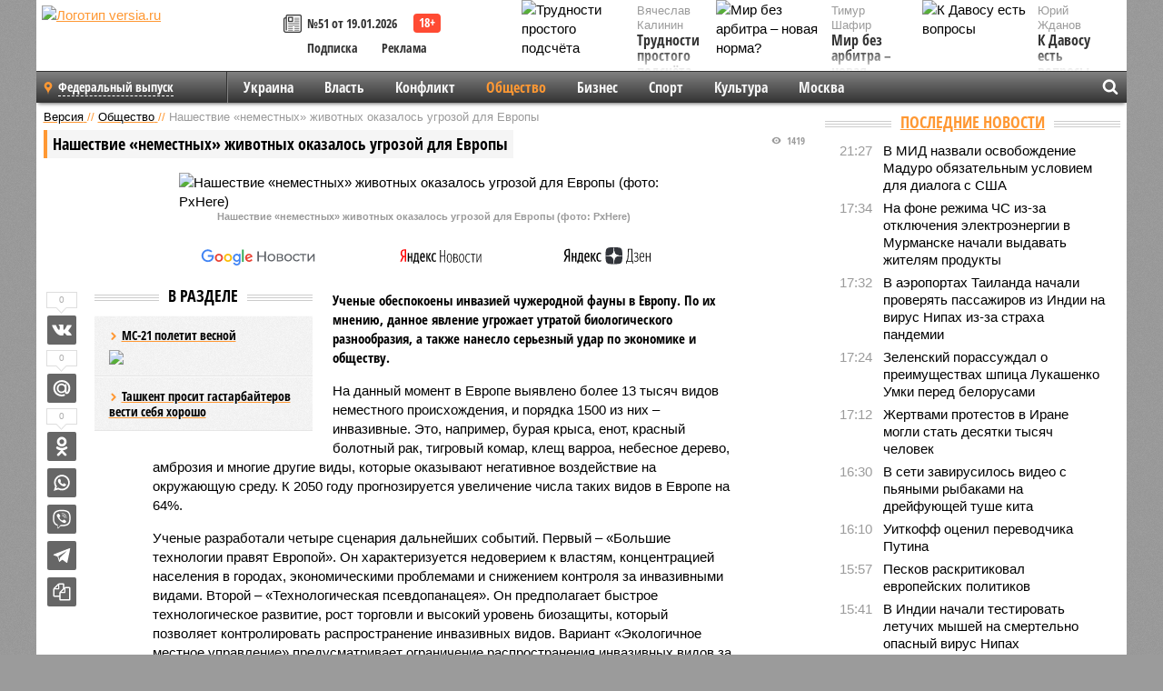

--- FILE ---
content_type: text/html; charset=UTF-8
request_url: https://versia.ru/nashestvie-nemestnyx-zhivotnyx-okazalos-ugrozoj-dlya-evropy
body_size: 15771
content:
<!doctype html>
<!-- POST реально за: 1.239 -->
<html class="no-js" lang="ru">
<head>

    <title>Нашествие «неместных» животных оказалось угрозой для Европы</title>

    

    <link rel="amphtml" href="https://versia.ru/amp/nashestvie-nemestnyx-zhivotnyx-okazalos-ugrozoj-dlya-evropy">
    <!-- META -->
    <meta charset="utf-8">
    <meta name="viewport" content="width=device-width, initial-scale=1">
    <meta name="msapplication-TileColor" content="#da532c">
    <meta name="msapplication-TileImage" content="https://versia.ru/i/v358/favicons/mstile-144x144.png">
    <meta name="theme-color" content="#666666">
    <!-- MANIFEST -->
    <link rel="manifest" href="/manifest.json">
    <!-- FONTS -->
    <link rel="preload" as="font" href="/i/v358/fonts/versia.woff" type="font/woff" crossorigin="crossorigin" class="head-custom-block" data-vdomignore="true" tabindex="0" />
    <link rel="preload" as="font" href="/i/v358/fonts/OpenSansCondensed-Light.woff2" type="font/woff2" crossorigin="crossorigin" class="head-custom-block" data-vdomignore="true" tabindex="0" />
    <link rel="preload" as="font" href="/i/v358/fonts/OpenSansCondensed-Bold.woff2" type="font/woff2" crossorigin="crossorigin" class="head-custom-block" data-vdomignore="true" tabindex="0" />
    <link rel="preload" as="font" href="/i/v358/fonts/OpenSansCondensed-LightItalic.woff2" type="font/woff2" crossorigin="crossorigin" class="head-custom-block" data-vdomignore="true" tabindex="0" />
    <!-- APPLE -->
    <meta name="apple-mobile-web-app-capable" content="yes">
    <meta name="apple-mobile-web-app-status-bar-style" content="black-translucent">
    <meta name="yandex-verification" content="fc1e3ca00dd4a5dc" />
    <meta property="fb:pages" content="280487745312215" />
    <!--[if IE]>
    <meta http-equiv="X-UA-Compatible" content="IE=edge,chrome=1">
    <![endif]-->

    <meta name="description" content="Ученые обеспокоены инвазией чужеродной фауны в Европу. По их мнению, данное явление угрожает утратой биологического разнообразия, а также нанесло серьезный удар по экономике и обществу.">
    <meta name="keywords" content="видов, инвазивными, видами, контроля, Европе, инвазивных, Ученые, торговли, рекомендации, борьбе, которые, также, характеризуется, Запасной, сценарий, Потерянная, международного, Европа, прогнозирует, сокращение">

    <!-- OPENGRAF -->
    <meta property="og:description" content="Ученые обеспокоены инвазией чужеродной фауны в Европу. По их мнению, данное явление угрожает утратой биологического разнообразия, а также нанесло серьезный удар по экономике и обществу.">
    <meta property="og:url" content="https://versia.ru/nashestvie-nemestnyx-zhivotnyx-okazalos-ugrozoj-dlya-evropy">
    <meta property="og:site_name" content="versia.ru">
    <meta property="og:title" content="Нашествие «неместных» животных оказалось угрозой для Европы">
    <meta property="og:type" content="article">
    <meta property="og:locale" content="ru_RU">
    <!--
    <meta name="twitter:card" content="summary_large_image">
    <meta name="twitter:site" content="@VersiaRu">
    <meta name="twitter:title" content="Нашествие «неместных» животных оказалось угрозой для Европы">
    <meta name="twitter:description" content="Ученые обеспокоены инвазией чужеродной фауны в Европу. По их мнению, данное явление угрожает утратой биологического разнообразия, а также нанесло серьезный удар по экономике и обществу.">
    -->

    <!-- IMAGE -->
    <meta property="og:image" content="https://versia.ru/foto/n/a/nashestvie-nemestnyx-zhivotnyx-okazalos-ugrozoj-dlya-evropy-1-1.jpg" />
    <meta property="og:image:width" content="540">
    <meta property="og:image:height" content="360">
    <meta property="og:image:type" content="image/jpeg">
    <!--
    <meta name="twitter:image" content="https://versia.ru/foto/n/a/nashestvie-nemestnyx-zhivotnyx-okazalos-ugrozoj-dlya-evropy-1-1.jpg">
    -->

    <!-- CSS -->
    <!--[if !IE]><!-->
    <link rel="stylesheet" property="stylesheet" href="//versia.ru/i/v358/css/screen.css?v=1"><!--<![endif]-->
    <!--[if IE]>
    <link rel="stylesheet" property="stylesheet" href="//versia.ru/i/v358/css/ie.css"><![endif]-->
    <link rel="stylesheet" property="stylesheet" href="//versia.ru/i/v358/c/cookie.css">
    <!-- FAVICON(s) -->
    <link rel="apple-touch-icon" sizes="57x57"   href="https://versia.ru/i/v358/favicons/apple-touch-icon-57x57.png">
    <link rel="apple-touch-icon" sizes="114x114" href="https://versia.ru/i/v358/favicons/apple-touch-icon-114x114.png">
    <link rel="apple-touch-icon" sizes="72x72"   href="https://versia.ru/i/v358/favicons/apple-touch-icon-72x72.png">
    <link rel="apple-touch-icon" sizes="144x144" href="https://versia.ru/i/v358/favicons/apple-touch-icon-144x144.png">
    <link rel="apple-touch-icon" sizes="60x60"   href="https://versia.ru/i/v358/favicons/apple-touch-icon-60x60.png">
    <link rel="apple-touch-icon" sizes="120x120" href="https://versia.ru/i/v358/favicons/apple-touch-icon-120x120.png">
    <link rel="apple-touch-icon" sizes="76x76"   href="https://versia.ru/i/v358/favicons/apple-touch-icon-76x76.png">
    <link rel="apple-touch-icon" sizes="152x152" href="https://versia.ru/i/v358/favicons/apple-touch-icon-152x152.png">

    <link rel="icon" type="image/png"            href="https://versia.ru/i/v358/favicons/favicon-196x196.png"  sizes="196x196">
    <link rel="icon" type="image/png"            href="https://versia.ru/i/v358/favicons/favicon-160x160.png"  sizes="160x160">
    <link rel="icon" type="image/png"            href="https://versia.ru/i/v358/favicons/favicon-120x120.png"  sizes="120x120">
    <link rel="icon" type="image/png"            href="https://versia.ru/i/v358/favicons/favicon-96x96.png"    sizes="96x96">
    <link rel="icon" type="image/png"            href="https://versia.ru/i/v358/favicons/favicon-16x16.png"    sizes="16x16">
    <link rel="icon" type="image/png"            href="https://versia.ru/i/v358/favicons/favicon-32x32.png"    sizes="32x32">

    <link rel="icon" type="image/svg+xml"        href="https://versia.ru/i/v358/favicons/favicon.svg">
    <link rel="icon" type="image/x-icon"         href="https://versia.ru/i/v358/favicons/favicon.ico">

    <link rel="canonical" href="https://versia.ru/nashestvie-nemestnyx-zhivotnyx-okazalos-ugrozoj-dlya-evropy" />

    <!-- GLOBAL_JS -->

    <script>
        var ver_sid = '01E156F5-5F92-4903-916D-3C7C32859718';
        var fc_pageurl = 'https%3A%2F%2Fversia.ru%2Fnashestvie-nemestnyx-zhivotnyx-okazalos-ugrozoj-dlya-evropy';
        var ispre = false;
    </script>

</head>
<!-- POST_NEWS -->
<body class="main-body">



<div id="outer-wrap">
    <div id="inner-wrap">
        <div class="bannerholder versia-b1"></div>
        <header class="main-header">
    <a href="/" class="logo" title="Версия - новости и расследования газеты «Наша версия»"><img width="260" height="75" alt="Логотип versia.ru" src="/images/newspaper_ny.png"></a>
    <div title="Купить газету «Наша версия»" class="desktop-visible ta-c fl-l buy title font2 fw-b">
    <div class="block-xs cf">
        <a href="/shop" title="Купить газету «Наша версия»"><i class="icon-paper"></i></a>
        <a href="/gazeta-nasha-versiya-51-ot-19-yanvarya-2026" title="Купить газету «Наша версия» №51 от 19.01.2026">№51 от 19.01.2026</a>
    </div>
    <div class="cf">
        <a href="/podpiska.html">Подписка</a>
        <a href="/commercial.html">Реклама</a>
    </div>
</div>
    <ul class="columnists">
        <li class="media">
    <div class="img"><img width="117" height="78" src="/webp/117/78/images/t/r/trudnosti-prostogo-podschyota-1-1.jpg" height="78" loading="lazy"
                          alt="Трудности простого подсчёта"></div>
    <div class="bd">
        <div class="small color2">Вячеслав Калинин</div>
        <a href="/trudnosti-prostogo-podschyota" class="td-n zag5 color-secondary-2-4 d-ib" title="Трудности простого подсчёта">Трудности простого подсчёта</a>
    </div>
</li><li class="media">
    <div class="img"><img width="117" height="78" src="/webp/117/78/images/k/-/k-davosu-est-voprosy-1-1.jpg" height="78" loading="lazy"
                          alt="К Давосу есть вопросы"></div>
    <div class="bd">
        <div class="small color2">Юрий Жданов</div>
        <a href="/k-davosu-est-voprosy" class="td-n zag5 color-secondary-2-4 d-ib" title="К Давосу есть вопросы">К Давосу есть вопросы</a>
    </div>
</li><li class="media">
    <div class="img"><img width="117" height="78" src="/webp/117/78/images/m/i/mir-bez-arbitra-novaya-norma-1-1.jpg" height="78" loading="lazy"
                          alt="Мир без арбитра – новая норма?"></div>
    <div class="bd">
        <div class="small color2">Тимур Шафир</div>
        <a href="/mir-bez-arbitra-novaya-norma" class="td-n zag5 color-secondary-2-4 d-ib" title="Мир без арбитра – новая норма?">Мир без арбитра – новая норма?</a>
    </div>
</li>
    </ul>

</header>
        <nav class="main-nav">

    <div class="main-nav__region js-toggle-btn" data-toggle="#toggle-region">
        <span>Федеральный выпуск</span>
    </div>

    <div class="nav-btn__container">
        <span class="nav-btn js-toggle-btn" data-toggle="#toggle-search" id="search-toggle-btn"> <i
                class="icon-magnify"></i></span>
        <span class="nav-btn js-toggle-btn" data-toggle="#toggle-nav"> <i class="icon-menu"></i></span>
    </div>

    <div class="toggle-container" id="toggle-region">
        <ul class="region-select fl-l">
    <li>
        <a href="//versia.ru"><span>Федеральный выпуск</span></a>
        <ul>
            <li>
    <a href="//neva.versia.ru">Версия на Неве</a>
</li><li>
    <a href="//saratov.versia.ru">Версия в Саратове</a>
</li><li>
    <a href="//ch.versia.ru">Версия в Чувашии</a>
</li><li>
    <a href="//rb.versia.ru">Версия в Башкирии</a>
</li><li>
    <a href="//kavkaz.versia.ru">Версия на Кавказе</a>
</li><li>
    <a href="//tat.versia.ru">Версия в Татарстане</a>
</li><li>
    <a href="//nn.versia.ru">Версия в Кирове</a>
</li><li>
    <a href="//voronezh.versia.ru">Версия в Воронеже</a>
</li><li>
    <a href="//tambov.versia.ru">Версия в Тамбове</a>
</li>
        </ul>
    </li>
</ul>
    </div>
    <div class="toggle-container" id="toggle-nav">
        <div id="nav" class="nav" role="navigation">
            <ul>
                <li><a href="/ukraina">Украина</a></li><li><a href="/vlast">Власть</a></li><li><a href="/konflikt">Конфликт</a></li><li class="is-active"><a href="/obshestvo">Общество</a></li><li><a href="/bisnes">Бизнес</a></li><li><a href="/sport">Спорт</a></li><li><a href="/kultura">Культура</a></li><li><a href="/moskva">Москва</a></li>
                <li class="desktop-hidden"><a href="/news">Новости</a></li>
                <li class="desktop-hidden"><a href="//versia.ru/dosie">Досье</a></li>
                <li class="desktop-hidden"><a href="/oprosy">Опросы</a></li>
                <li class="desktop-hidden"><a href="/kolumnisty">Колумнисты</a></li>
                <li class="desktop-hidden"><a href="/strip">Стриптиз по праздникам</a></li>
                <li class="desktop-hidden"><a href="/stories">Сюжеты</a></li>
            </ul>
        </div>
    </div>
    <div class="toggle-container" id="toggle-search">
        <div class="search">
            <div class="search__form versia-search">
                <div class="gcse-searchbox-only" data-resultsUrl="//versia.ru/search/" data-newWindow="false"
                     data-queryParameterName="q">
                </div>
            </div>
            <div class="search__toggle"></div>
        </div>
    </div>
</nav>
        <div id="main" role="main">
            <div class="cf">
                <div class="content">
                    <div class="scroll-action"></div>
                    <div class="single-post" id="post_198745">
                        <!-- NEWS -->
                        <div class="font1 small color-primary block-s" itemscope itemtype="http://schema.org/BreadcrumbList">
    <span itemprop="itemListElement" itemscope itemtype="http://schema.org/ListItem">
        <a itemprop="item" href="/" class="title" title="Версия - новости и расследования газеты «Наша версия»">
            <span itemprop="name">Версия</span>
            <meta itemprop="position" content="1"/>
        </a>
    </span>
    //
    <span itemprop="itemListElement" itemscope itemtype="http://schema.org/ListItem">
        <a itemprop="item" href="/obshestvo" class="title" title="Общество - социально значимые новости, статьи, расследования и события газеты «Наша версия»">
            <span itemprop="name">Общество</span>
            <meta itemprop="position" content="2"/>
        </a>
    </span>
    //
    <span class="color2">Нашествие «неместных» животных оказалось угрозой для Европы</span>
</div>
                        <article class="article block-xl" itemscope itemtype="http://schema.org/Article">
                            <!-- META ТИП -->
                            <meta property="article:tag" content="Новость">
                            <!-- META СЮЖЕТ -->
                            
                            <!-- META ДОСЬЕ -->
                            
                            <div class="update-history-top" post_id="198745" url="/nashestvie-nemestnyx-zhivotnyx-okazalos-ugrozoj-dlya-evropy"
                                 title="Нашествие «неместных» животных оказалось угрозой для Европы"></div>
                            <div class="article-headings">
                                <div class="zag4 block-l">
    <div class="file d-ib" itemprop="headline">
        <h1 itemprop="name">Нашествие «неместных» животных оказалось угрозой для Европы</h1>
    </div>
</div>

<div class="post-views">
    <span class="info zag5"><i class="icon-views"></i> 1419</span>
</div>
                            </div>
                            <figure class="cf article-gallery-wrapper block-xl pos-r" itemprop="image" itemscope
        itemtype="https://schema.org/ImageObject">
    <img itemprop="url" width="540" height="360" src="/webp/540/360/foto/n/a/nashestvie-nemestnyx-zhivotnyx-okazalos-ugrozoj-dlya-evropy-1-1.jpg" alt="Нашествие «неместных» животных оказалось угрозой для Европы (фото: PxHere)" title="Нашествие «неместных» животных оказалось угрозой для Европы (фото: PxHere)" class="d-b m0-a">
<meta itemprop="width" content="540">
<meta itemprop="height" content="360">
<figcaption class="info padding fw-b ta-c">Нашествие «неместных» животных оказалось угрозой для Европы (фото: PxHere)</figcaption>
</figure>

                            <div class="article__subscribe subscribe">
                                <a class="subscribe__link"
                                   href="/click/?//news.google.com/publications/CAAqBwgKMJbF-gowsa3oAg?hl=ru&gl=RU&ceid=RU%3Aru">
                                    <img width="162" height="26" src="/i/img/subscribe/google-news.svg"
                                         alt="Версия в Google Новостях">
                                </a>

                                <a class="subscribe__link" href="/click/?//yandex.ru/news/?favid=11490">
                                    <img width="116" height="26" src="/i/img/subscribe/ya-news.svg"
                                         alt="Версия в Яндекс Новостях">
                                </a>

                                <a class="subscribe__link" href="/click/?//zen.yandex.ru/versia.ru">
                                    <img width="125" height="26" src="/i/img/subscribe/ya-dzen.svg"
                                         alt="Версия в Яндекс Дзен">
                                </a>
                            </div>

                            <div class="article-text copyclip">
                                <div class="article-aside-left desktop-visible">
                                    <div class="box-title">
                                        <span>В разделе</span>
                                    </div>

                                    <div class="rich-links-list">
                                        <a href="/ms-21-poletit-vesnoj" title="МС-21 полетит весной">
    <span>МС-21 полетит весной</span>
    <img width="208" height="138" src="/webp/208/138/images/k/i/kirkorov-opravdalsya-za-goluyu-vecherinku-ivleevoj-1-1.jpg" loading="lazy" lt="МС-21 полетит весной">
</a><a href="/tashkent-prosit-gastarbajterov-vesti-sebya-xorosho" title="Ташкент просит гастарбайтеров вести себя хорошо">Ташкент просит гастарбайтеров вести себя хорошо</a>
                                        <!-- Yandex.RTB R-A-144493-26 -->
<div id="yandex_rtb_R-A-144493-26"></div>
<script>
    (function(w, d, n, s, t) {
        w[n] = w[n] || [];
        w[n].push(function() {
            Ya.Context.AdvManager.render({
                blockId: "R-A-144493-26",
                renderTo: "yandex_rtb_R-A-144493-26",
                async: true
            });
        });
        t = d.getElementsByTagName("script")[0];
        s = d.createElement("script");
        s.type = "text/javascript";
        s.src = "//an.yandex.ru/system/context.js";
        s.async = true;
        t.parentNode.insertBefore(s, t);
    })(this, this.document, "yandexContextAsyncCallbacks");
</script>
                                    </div>
                                </div>
                                <p class="lead">Ученые обеспокоены инвазией чужеродной фауны в Европу. По их мнению, данное явление угрожает утратой биологического разнообразия, а также нанесло серьезный удар по экономике и обществу.</p>
                                <p>На данный момент в Европе выявлено более 13 тысяч видов неместного происхождения, и порядка 1500 из них – инвазивные. Это, например, бурая крыса, енот, красный болотный рак, тигровый комар, клещ варроа, небесное дерево, амброзия и многие другие виды, которые оказывают негативное воздействие на окружающую среду. К 2050 году прогнозируется увеличение числа таких видов в Европе на 64%. </p><p>Ученые разработали четыре сценария дальнейших событий. Первый – «Большие технологии правят Европой». Он характеризуется недоверием к властям, концентрацией населения в городах, экономическими проблемами и снижением контроля за инвазивными видами. Второй – «Технологическая псевдопанацея». Он предполагает быстрое технологическое развитие, рост торговли и высокий уровень биозащиты, который позволяет контролировать распространение инвазивных видов. Вариант «Экологичное местное управление» предусматривает ограничение распространения инвазивных видов за счет сокращения торговли, но при этом характеризуется неэффективностью их контроля. Запасной сценарий «Потерянная Европа» прогнозирует сокращение международного сотрудничества, рост социального неравенства, загрязнение окружающей среды, отсутствие контроля за инвазивными видами. </p><div class="article__banner">
    <div class="versia-x0"></div>
</div><p>Специалисты предлагают рекомендации по борьбе с инвазивной фауной в Европе. Они считают целесообразным создать некое ведомство или заключить межправительственное соглашение по борьбе с инвазивными видами, разработать стратегию действий и централизованную платформу на европейском уровне, а также принять стандартные протоколы для сбора данных, которые нужны для принятия управленческих решений. Все эти рекомендации – часть долгосрочной стратегии борьбы с биологическими инвазиями, хотя сами по себе они недостаточны.</p>
                                
                                
                                <div class="share_198745 share share--hidden">
    	<span id="speechControlBlock" class="post-audio speechControlBlock" style="display: none">
            <a id="speakOrPauseLink" class="icon-sound-click speakOrPauseLink" href="" title="Прослушать текст новости"><i class="icon-sound"></i></a>
            <a id="speechRateDownLink" class="speechRateDownLink" style="text-decoration: none" href="" title="Медленнее"><i class="icon-slower"></i></a>
            <a id="speechRateUpLink" class="speechRateUpLink" style="text-decoration: none" href="" title="Быстрее"><i class="icon-faster"></i></a>
    	</span>

    <!--
    <div class="share__item">
        <span>0</span>
        <a href="/click/?//twitter.com/share?url=https%3A%2F%2Fversia.ru%2Fnashestvie-nemestnyx-zhivotnyx-okazalos-ugrozoj-dlya-evropy&text=%D0%9D%D0%B0%D1%88%D0%B5%D1%81%D1%82%D0%B2%D0%B8%D0%B5+%C2%AB%D0%BD%D0%B5%D0%BC%D0%B5%D1%81%D1%82%D0%BD%D1%8B%D1%85%C2%BB+%D0%B6%D0%B8%D0%B2%D0%BE%D1%82%D0%BD%D1%8B%D1%85+%D0%BE%D0%BA%D0%B0%D0%B7%D0%B0%D0%BB%D0%BE%D1%81%D1%8C+%D1%83%D0%B3%D1%80%D0%BE%D0%B7%D0%BE%D0%B9+%D0%B4%D0%BB%D1%8F+%D0%95%D0%B2%D1%80%D0%BE%D0%BF%D1%8B" class="twt">Поделиться в Twitter</a>
    </div>
    -->

    <div class="share__item">
        <span>0</span>
        <a href="/click/?//vkontakte.ru/share.php?url=https%3A%2F%2Fversia.ru%2Fnashestvie-nemestnyx-zhivotnyx-okazalos-ugrozoj-dlya-evropy" class="vkt">Поделиться ВКонтакте</a>
    </div>

    <div class="share__item">
        <span>0</span>
        <a href="/click/?//connect.mail.ru/share?url=https%3A%2F%2Fversia.ru%2Fnashestvie-nemestnyx-zhivotnyx-okazalos-ugrozoj-dlya-evropy&title=%D0%9D%D0%B0%D1%88%D0%B5%D1%81%D1%82%D0%B2%D0%B8%D0%B5+%C2%AB%D0%BD%D0%B5%D0%BC%D0%B5%D1%81%D1%82%D0%BD%D1%8B%D1%85%C2%BB+%D0%B6%D0%B8%D0%B2%D0%BE%D1%82%D0%BD%D1%8B%D1%85+%D0%BE%D0%BA%D0%B0%D0%B7%D0%B0%D0%BB%D0%BE%D1%81%D1%8C+%D1%83%D0%B3%D1%80%D0%BE%D0%B7%D0%BE%D0%B9+%D0%B4%D0%BB%D1%8F+%D0%95%D0%B2%D1%80%D0%BE%D0%BF%D1%8B" class="mlr">Поделиться Моем Мире</a>
    </div>

    <div class="share__item">
        <span>0</span>
        <a href="/click/?//www.odnoklassniki.ru/dk?st.cmd=addShare&st.s=1&st._surl=https%3A%2F%2Fversia.ru%2Fnashestvie-nemestnyx-zhivotnyx-okazalos-ugrozoj-dlya-evropy&amp;st.comments=%D0%9D%D0%B0%D1%88%D0%B5%D1%81%D1%82%D0%B2%D0%B8%D0%B5+%C2%AB%D0%BD%D0%B5%D0%BC%D0%B5%D1%81%D1%82%D0%BD%D1%8B%D1%85%C2%BB+%D0%B6%D0%B8%D0%B2%D0%BE%D1%82%D0%BD%D1%8B%D1%85+%D0%BE%D0%BA%D0%B0%D0%B7%D0%B0%D0%BB%D0%BE%D1%81%D1%8C+%D1%83%D0%B3%D1%80%D0%BE%D0%B7%D0%BE%D0%B9+%D0%B4%D0%BB%D1%8F+%D0%95%D0%B2%D1%80%D0%BE%D0%BF%D1%8B" class="okl">Поделиться на Одноклассниках</a>
    </div>

    <div class="share__item">
        <a href="/click/?https://api.whatsapp.com/send?text=https%3A%2F%2Fversia.ru%2Fnashestvie-nemestnyx-zhivotnyx-okazalos-ugrozoj-dlya-evropy" class="wsp" title="Поделиться в WhatsApp" alt="Поделиться в WhatsApp">Поделиться в WhatsApp</a>
    </div>

    <div class="share__item">
        <a href="/click/?https://api.viber.com/send?text=https%3A%2F%2Fversia.ru%2Fnashestvie-nemestnyx-zhivotnyx-okazalos-ugrozoj-dlya-evropy" class="vbr" title="Поделиться в Viber" alt="Поделиться в Viber">Поделиться в Viber</a>
    </div>

    <div class="share__item">
        <a href="/click/?https://t.me/share/url?url=https%3A%2F%2Fversia.ru%2Fnashestvie-nemestnyx-zhivotnyx-okazalos-ugrozoj-dlya-evropy" class="tlg" title="Поделиться в Telegram" alt="Поделиться в Telegram">Поделиться в Telegram</a>
    </div>

    <div class="share__item" id="copy_198745" data-clipboard-target="#post_198745" >
        <a href="" onClick="return false;" class="txt">Копировать текст статьи</a>
    </div>
</div>
                            </div>
                            <div class="info fw-b block-l cf ta-r">
                                <div class="block-xs" itemprop="author" itemscope itemtype="http://schema.org/Person">
                                    <span itemprop="name">Вячеслав Буйнов</span>
                                    
                                </div>
                                <span itemprop="publisher" itemscope itemtype="https://schema.org/Organization">
                                <span itemprop="logo" itemscope itemtype="https://schema.org/ImageObject">
                                    <img itemprop="url image" alt="Логотип versia.ru"
                                         src="https://versia.ru/newspaper_amp.jpg" loading="lazy"
                                         style="display:none;"/>
                                    <meta itemprop="width" content="260">
                                    <meta itemprop="height" content="75">
                                </span>
                                <meta itemprop="name" content="Газета &laquo;Наша версия&raquo;">
                                <meta itemprop="telephone" content="+7 495 276-03-48">
                                <meta itemprop="address" content="123100, Россия, Москва, улица 1905 года, 7с1">
                            </span>
                                <link itemprop="mainEntityOfPage" href="https://versia.ru/nashestvie-nemestnyx-zhivotnyx-okazalos-ugrozoj-dlya-evropy"/>
                                
                                <div class="fs-i info ta-r">
    <div>Опубликовано: <span itemprop="datePublished" content="2024-07-20T12:28:00+03:00">20.07.2024 12:28</span></div>
    <div>Отредактировано: <span itemprop="dateModified" content="2024-07-20T12:28:00+03:00">20.07.2024 12:28</span></div>
</div>
                            </div>
                            <div class="update-history-bot" post_id="198745" url="/nashestvie-nemestnyx-zhivotnyx-okazalos-ugrozoj-dlya-evropy"
                                 title="Нашествие «неместных» животных оказалось угрозой для Европы"></div>
                            <div class="cf padding links-list block-xl">
                                
                                <div class="article-nav-right">
    <div class="media">
        <a href="/kak-sheremetevo-prevratilo-texnologicheskoe-liderstvo-v-bagazhnyj-kollaps" class="img desktop-visible" title="Как Шереметьево превратило технологическое лидерство в багажный коллапс">
    <img width="90" height="60" src="/webp/90/60/images/b/e/bezopasnost-dolzhna-byt-bezopasnoj-1-1.jpg" loading="lazy" alt="Как Шереметьево превратило технологическое лидерство в багажный коллапс" width="90">
</a>
        <div class="bd">
            <div class="zag5 icon-chevron block-s">
                <a href="/kak-sheremetevo-prevratilo-texnologicheskoe-liderstvo-v-bagazhnyj-kollaps" class="title" title="Как Шереметьево превратило технологическое лидерство в багажный коллапс">
                    <span>«Безопасность должна быть безопасной»</span>
                </a>
            </div>
        </div>
    </div>
</div>
                            </div>
                        </article>
                        <div class="block-xl printhidden">
                            <div class="box-title commtogle" id="commtogle_198745" post_id="198745" style="cursor:pointer">
    <span>Комментарии <i class="info"><span id="comms" class="icon-comment">0</span></i></span>
</div>
<div class="media comment-form padding block-xl" id="commblock_198745" style="display:none">
    <div class="bd">
        <div class="input-wrapper">
            <textarea name="commtxt" id="commtxt_198745" rows="5"
                      placeholder="Нецензурные и противоречащие законодательству РФ комментарии удаляются"
                      class="block-m"></textarea>

            <div class="ta-r block-m">
                <a href="#" id="commclick_198745" class="button zag6 tt-u comm-send"
                   post_id="198745">Отправить</a>
            </div>
        </div>
    </div>
</div>
<ul id="ul_0" class="comments ulblock_198745" style="display:none">
    
</ul>
                        </div>
                        <div class="bannerholder versia-b2"></div>
                        <div class="block-xl printhidden mobile-hidden">
                            <div class="box-title">
                                <span>Еще на сайте</span>
                            </div>
                            <div class="row-columns">
                                <!-- NO MORE --><div class="column">
    <div class="column-featured">
        <a href="//versia.ru/nashestvie-yadovityx-zhukov-otmechayut-posle-moshhnogo-tajfuna-vo-vetname" class="d-b" title="Нашествие ядовитых жуков отмечают после мощного тайфуна во Вьетнаме">
            <img width="267" height="178" src="/webp/267/178/images/n/a/nashestvie-yadovityx-zhukov-otmechayut-posle-moshhnogo-tajfuna-vo-vetname-1-1.jpg" loading="lazy" class="d-b" alt="Нашествие ядовитых жуков отмечают после мощного тайфуна во Вьетнаме">
        </a>
        <a href="//versia.ru/nashestvie-yadovityx-zhukov-otmechayut-posle-moshhnogo-tajfuna-vo-vetname" class="featured-post-info">
                        <span class="featured-post-text">
                          <span class="featured-post-title">Нашествие ядовитых жуков отмечают после мощного тайфуна во Вьетнаме</span>
                          <span class="featured-post-lead">Тропический шторм «Калмаэги», обрушившийся на Вьетнам, привёл к масштабному нашествию ядовитых жуков-томкатов, которые создают серьёзные проблемы для туристов</span>
                       </span>
        </a>
        <div class="count">
            <span class="icon-views d-b">753</span>
            <span class="icon-comment d-b">0</span>
        </div>
    </div>
</div><div class="column">
    <div class="column-featured">
        <a href="//versia.ru/novye-torgovye-poshliny-okazalis-ugrozoj-dlya-oboronnoj-promyshlennosti-ssha" class="d-b" title="Новые торговые пошлины оказались угрозой для оборонной промышленности США">
            <img width="267" height="178" src="/webp/267/178/images/n/o/novye-torgovye-poshliny-okazalis-ugrozoj-dlya-oboronnoj-promyshlennosti-ssha-1-1.jpg" loading="lazy" class="d-b" alt="Новые торговые пошлины оказались угрозой для оборонной промышленности США">
        </a>
        <a href="//versia.ru/novye-torgovye-poshliny-okazalis-ugrozoj-dlya-oboronnoj-promyshlennosti-ssha" class="featured-post-info">
                        <span class="featured-post-text">
                          <span class="featured-post-title">Новые торговые пошлины оказались угрозой для оборонной промышленности США</span>
                          <span class="featured-post-lead">Введенные президентом США Дональдом Трампом торговые пошлины могут оказать негативный эффект на оборонную отрасль страны. Они приведут к резкому росту цен, и в результате, возможно, произойдет нарушение глобальных цепочек поставок, которые Пентагон выстраивал десятилетиями.</span>
                       </span>
        </a>
        <div class="count">
            <span class="icon-views d-b">1209</span>
            <span class="icon-comment d-b">0</span>
        </div>
    </div>
</div><div class="column">
    <div class="column-featured">
        <a href="//versia.ru/vstuplenie-ukrainy-v-es-nazvali-ugrozoj-dlya-obshhestvennoj-bezopasnosti-evropy" class="d-b" title="Вступление Украины в ЕС назвали угрозой для общественной безопасности Европы">
            <img width="267" height="178" src="/webp/267/178/images/v/s/vstuplenie-ukrainy-v-es-nazvali-ugrozoj-dlya-obshhestvennoj-bezopasnosti-evropy-1-1.jpg" loading="lazy" class="d-b" alt="Вступление Украины в ЕС назвали угрозой для общественной безопасности Европы">
        </a>
        <a href="//versia.ru/vstuplenie-ukrainy-v-es-nazvali-ugrozoj-dlya-obshhestvennoj-bezopasnosti-evropy" class="featured-post-info">
                        <span class="featured-post-text">
                          <span class="featured-post-title">Вступление Украины в ЕС назвали угрозой для общественной безопасности Европы</span>
                          <span class="featured-post-lead">Венгерский премьер-министр Виктор Орбан перечислил негативные последствия, с которыми обязательно столкнется Евросоюз в случае присоединения к нему Украины.</span>
                       </span>
        </a>
        <div class="count">
            <span class="icon-views d-b">1780</span>
            <span class="icon-comment d-b">0</span>
        </div>
    </div>
</div>
                            </div>
                        </div>
                    </div>
                </div>
                <div class="sidebar">
                    <div class="bannerholder versia-b4"></div>
                    
                    
                    <div class="block-m">
    <div class="box-title">
        <span><a href="/news">Последние новости</a></span>
    </div>
    <div class="scrollable-area">
        <ul class="news-list block-m" id="fc_news_lis">
            <li class="cf block-s ">
    <div class="news-list-time">21:27</div>
    <div class="news-list-title">
        <a href="/v-mid-nazvali-osvobozhdenie-maduro-obyazatelnym-usloviem-dlya-dialoga-s-ssha" class="title" title="В МИД назвали освобождение Мадуро обязательным условием для диалога с США">
            <span>В МИД назвали освобождение Мадуро обязательным условием для диалога с США</span>
        </a>
    </div>
</li><li class="cf block-s ">
    <div class="news-list-time">17:34</div>
    <div class="news-list-title">
        <a href="/na-fone-rezhima-chs-iz-za-otklyucheniya-yelektroyenergii-v-murmanske-nachali-vydavat-zhitelyam-produkty" class="title" title="На фоне режима ЧС из-за отключения электроэнергии в Мурманске начали выдавать жителям продукты">
            <span>На фоне режима ЧС из-за отключения электроэнергии в Мурманске начали выдавать жителям продукты</span>
        </a>
    </div>
</li><li class="cf block-s ">
    <div class="news-list-time">17:32</div>
    <div class="news-list-title">
        <a href="/v-ayeroportax-tailanda-nachali-proveryat-passazhirov-iz-indii-na-virus-nipax-iz-za-straxa-pandemii" class="title" title="В аэропортах Таиланда начали проверять пассажиров из Индии на вирус Нипах из-за страха пандемии">
            <span>В аэропортах Таиланда начали проверять пассажиров из Индии на вирус Нипах из-за страха пандемии</span>
        </a>
    </div>
</li><li class="cf block-s ">
    <div class="news-list-time">17:24</div>
    <div class="news-list-title">
        <a href="/zelenskij-porassuzhdal-o-preimushhestvax-shpica-lukashenko-umki-pered-belorusami" class="title" title="Зеленский порассуждал о преимуществах шпица Лукашенко Умки перед белорусами">
            <span>Зеленский порассуждал о преимуществах шпица Лукашенко Умки перед белорусами</span>
        </a>
    </div>
</li><li class="cf block-s ">
    <div class="news-list-time">17:12</div>
    <div class="news-list-title">
        <a href="/zhertvami-protestov-v-irane-mogli-stat-desyatki-tysyach-chelovek" class="title" title="Жертвами протестов в Иране могли стать десятки тысяч человек">
            <span>Жертвами протестов в Иране могли стать десятки тысяч человек</span>
        </a>
    </div>
</li><li class="cf block-s mobile-hidden">
    <div class="news-list-time">16:30</div>
    <div class="news-list-title">
        <a href="/v-seti-zavirusilos-video-s-pyanymi-rybakami-na-drejfuyushhej-tushe-kita" class="title" title="В сети завирусилось видео с пьяными рыбаками на дрейфующей туше кита">
            <span>В сети завирусилось видео с пьяными рыбаками на дрейфующей туше кита</span>
        </a>
    </div>
</li><li class="cf block-s mobile-hidden">
    <div class="news-list-time">16:10</div>
    <div class="news-list-title">
        <a href="/uitkoff-ocenil-perevodchika-putina" class="title" title="Уиткофф оценил переводчика Путина">
            <span>Уиткофф оценил переводчика Путина</span>
        </a>
    </div>
</li><li class="cf block-s mobile-hidden">
    <div class="news-list-time">15:57</div>
    <div class="news-list-title">
        <a href="/peskov-raskritikoval-evropejskix-politikov" class="title" title="Песков раскритиковал европейских политиков">
            <span>Песков раскритиковал европейских политиков</span>
        </a>
    </div>
</li><li class="cf block-s mobile-hidden">
    <div class="news-list-time">15:41</div>
    <div class="news-list-title">
        <a href="/v-indii-nachali-testirovat-letuchix-myshej-na-smertelno-opasnyj-virus-nipax" class="title" title="В Индии начали тестировать летучих мышей на смертельно опасный вирус Нипах">
            <span>В Индии начали тестировать летучих мышей на смертельно опасный вирус Нипах</span>
        </a>
    </div>
</li><li class="cf block-s mobile-hidden">
    <div class="news-list-time">15:29</div>
    <div class="news-list-title">
        <a href="/chernyshenko-kabmin-kontroliruet-vopros-s-dezhurnymi-gruppami-v-detsadax" class="title" title="Чернышенко: кабмин контролирует вопрос с дежурными группами в детсадах">
            <span>Чернышенко: кабмин контролирует вопрос с дежурными группами в детсадах</span>
        </a>
    </div>
</li><li class="cf block-s mobile-hidden">
    <div class="news-list-time">15:01</div>
    <div class="news-list-title">
        <a href="/v-murmanskoj-oblasti-vveli-rezhim-chs-iz-za-zatyazhnoj-avarii-na-yelektrosetyax" class="title" title="В Мурманской области ввели режим ЧС из-за затяжной аварии на электросетях">
            <span>В Мурманской области ввели режим ЧС из-за затяжной аварии на электросетях</span>
        </a>
    </div>
</li><li class="cf block-s mobile-hidden">
    <div class="news-list-time">14:49</div>
    <div class="news-list-title">
        <a href="/prodazhi-antidepressantov-v-rossii-vyrosli-v-chetyre-raza-s-2019-goda" class="title" title="Продажи антидепрессантов в России выросли в четыре раза с 2019 года">
            <span>Продажи антидепрессантов в России выросли в четыре раза с 2019 года</span>
        </a>
    </div>
</li><li class="cf block-s mobile-hidden">
    <div class="news-list-time">14:29</div>
    <div class="news-list-title">
        <a href="/v-rospotrebnadzore-zayavili-ob-otsutstvii-zavoznyx-sluchaev-virusa-nipax-v-rossii" class="title" title="В Роспотребнадзоре заявили об отсутствии завозных случаев вируса Нипах в России">
            <span>В Роспотребнадзоре заявили об отсутствии завозных случаев вируса Нипах в России</span>
        </a>
    </div>
</li><li class="cf block-s mobile-hidden">
    <div class="news-list-time">14:24</div>
    <div class="news-list-title">
        <a href="/v-kremle-raskryli-kak-rossiya-mozhet-peredat-milliard-dollarov-v-sovet-mira" class="title" title="В Кремле раскрыли, как Россия может передать миллиард долларов в «Совет мира»">
            <span>В Кремле раскрыли, как Россия может передать миллиард долларов в «Совет мира»</span>
        </a>
    </div>
</li><li class="cf block-s mobile-hidden">
    <div class="news-list-time">13:55</div>
    <div class="news-list-title">
        <a href="/v-mvd-predupredili-o-moshennicheskoj-sxeme-v-tiktok-s-arendoj-akkauntov" class="title" title="В МВД предупредили о мошеннической схеме в TikTok с арендой аккаунтов">
            <span>В МВД предупредили о мошеннической схеме в TikTok с арендой аккаунтов</span>
        </a>
    </div>
</li>
        </ul>
    </div>
    <div class="block-xl ta-c tt-u fw-b zag6">
        <a href="/news" class="button">Еще новости</a>
    </div>
</div>
                    <div class="bannerholder versia-b5"></div>
                    <div class="block-m">
    <div class="box-title">
        <span>Еще из раздела &laquo;Общество&raquo;</span>
    </div>
    <div class="tabs"></div>
    <ul class="links-list padding paper tab-content visible">
        <li>
    <div class="img">
        <a href="/na-fone-pereboev-s-podachej-yelektroyenergii-v-ejske-lyudi-zastryali-na-kolese-obozreniya" title="На фоне перебоев с подачей электроэнергии в Ейске люди застряли на колесе обозрения">
            <img width="90" height="60" src="/webp/90/60/images/n/a/na-fone-pereboev-s-podachej-yelektroyenergii-v-ejske-lyudi-zastryali-na-kolese-obozreniya-1-1.jpg" loading="lazy" alt="На фоне перебоев с подачей электроэнергии в Ейске люди застряли на колесе обозрения" width="90">
        </a>
    </div>
    <div class="bd zag5 block-xs">
        <a href="/na-fone-pereboev-s-podachej-yelektroyenergii-v-ejske-lyudi-zastryali-na-kolese-obozreniya" class="title" title="На фоне перебоев с подачей электроэнергии в Ейске люди застряли на колесе обозрения"><span>На фоне перебоев с подачей электроэнергии в Ейске люди застряли на колесе обозрения</span></a>
    </div>
</li><li>
    <div class="img">
        <a href="/kritikuyushhij-rossiyu-dmitrij-nazarov-prodolzhaet-zarabatyvat-na-rodine" title="Критикующий Россию Дмитрий Назаров продолжает зарабатывать на родине">
            <img width="90" height="60" src="/webp/90/60/images/k/r/kritikuyushhij-rosiyu-dmitrij-nazarov-prodolzhaet-zarabatyvat-na-rodine-1-1.jpg" loading="lazy" alt="Критикующий Россию Дмитрий Назаров продолжает зарабатывать на родине" width="90">
        </a>
    </div>
    <div class="bd zag5 block-xs">
        <a href="/kritikuyushhij-rossiyu-dmitrij-nazarov-prodolzhaet-zarabatyvat-na-rodine" class="title" title="Критикующий Россию Дмитрий Назаров продолжает зарабатывать на родине"><span>Критикующий Россию Дмитрий Назаров продолжает зарабатывать на родине</span></a>
    </div>
</li><li>
    <div class="img">
        <a href="/prokuratura-zaprosila-ot-7-do-10-let-po-delu-o-besporyadkax-v-ayeroportu-maxachkaly" title="Прокуратура запросила от 7 до 10 лет по делу о беспорядках в аэропорту Махачкалы">
            <img width="90" height="60" src="/webp/90/60/images/p/r/prokuratura-zaprosila-ot-7-do-10-let-po-delu-o-besporyadkax-v-ayeroportu-maxachkaly-1-1.jpg" loading="lazy" alt="Прокуратура запросила от 7 до 10 лет по делу о беспорядках в аэропорту Махачкалы" width="90">
        </a>
    </div>
    <div class="bd zag5 block-xs">
        <a href="/prokuratura-zaprosila-ot-7-do-10-let-po-delu-o-besporyadkax-v-ayeroportu-maxachkaly" class="title" title="Прокуратура запросила от 7 до 10 лет по делу о беспорядках в аэропорту Махачкалы"><span>Прокуратура запросила от 7 до 10 лет по делу о беспорядках в аэропорту Махачкалы</span></a>
    </div>
</li><li>
    <div class="img">
        <a href="/posle-globalnogo-sboya-microsoft-iz-stroya-vyshli-tysyachi-bankomatov-jpmorgan-chase" title="После глобального сбоя Microsoft из строя вышли тысячи банкоматов JPMorgan Chase">
            <img width="90" height="60" src="/webp/90/60/images/p/o/posle-globalnogo-sboya-microsoft-iz-stroya-vyshli-tysyachi-bankomatov-jpmorgan-chase-1-1.jpg" loading="lazy" alt="После глобального сбоя Microsoft из строя вышли тысячи банкоматов JPMorgan Chase" width="90">
        </a>
    </div>
    <div class="bd zag5 block-xs">
        <a href="/posle-globalnogo-sboya-microsoft-iz-stroya-vyshli-tysyachi-bankomatov-jpmorgan-chase" class="title" title="После глобального сбоя Microsoft из строя вышли тысячи банкоматов JPMorgan Chase"><span>После глобального сбоя Microsoft из строя вышли тысячи банкоматов JPMorgan Chase</span></a>
    </div>
</li><li>
    <div class="img">
        <a href="/v-rosobrnadzore-dopustili-poyavlenie-v-sisteme-obrazovaniya-portfolio-shkolnika" title="В Рособрнадзоре допустили появление в системе образования портфолио школьника">
            <img width="90" height="60" src="/webp/90/60/images/v/-/v-rosobrnadzore-dopustili-poyavlenie-v-sisteme-obrazovaniya-portfolio-shkolnika-1-1.jpg" loading="lazy" alt="В Рособрнадзоре допустили появление в системе образования портфолио школьника" width="90">
        </a>
    </div>
    <div class="bd zag5 block-xs">
        <a href="/v-rosobrnadzore-dopustili-poyavlenie-v-sisteme-obrazovaniya-portfolio-shkolnika" class="title" title="В Рособрнадзоре допустили появление в системе образования портфолио школьника"><span>В Рособрнадзоре допустили появление в системе образования портфолио школьника</span></a>
    </div>
</li>
    </ul>
</div>
                    <div class="block-m">
    <div class="box-title">
        <span>Случайные статьи</span>
    </div>
    <ul class="column-list">
        <li>
    <div class="media">
        <a href="/v-odnom-iz-samyx-lyubimyx-mest-otdyxa-moskvichej-startoval-festival-semi-lyubvi-i-vernosti" class="img" title="В одном из самых любимых мест отдыха москвичей стартовал фестиваль Семьи, любви и верности">
            <img width="90" height="60" src="/webp/90/60/images/v/-/v-odnom-iz-samyx-lyubimyx-mest-otdyxa-moskvichej-startoval-festival-semi-lyubvi-i-vernosti-1-1.jpg" width="96" loading="lazy" alt="В одном из самых любимых мест отдыха москвичей стартовал фестиваль Семьи, любви и верности">
        </a>
        <div class="bd">
            <div class="zag6 font2 icon-listitem block-s">
                <a href="/v-odnom-iz-samyx-lyubimyx-mest-otdyxa-moskvichej-startoval-festival-semi-lyubvi-i-vernosti" class="title" title="В одном из самых любимых мест отдыха москвичей стартовал фестиваль Семьи, любви и верности">
                    <span>Здравствуй, сад «Эрмитаж»!</span>
                </a>
            </div>
            <p class="small">В одном из самых любимых мест отдыха москвичей стартовал фестиваль Семьи, любви и верности</p>
        </div>
    </div>
</li><li>
    <div class="media">
        <a href="/realnost-povergaet-rossiyan-v-depressiyu-i-trevogu" class="img" title="Реальность повергает россиян в депрессию и тревогу">
            <img width="90" height="60" src="/webp/90/60/images/r/e/realnost-povergaet-rossiyan-v-depressiyu-i-trevogu-1-1.jpg" width="96" loading="lazy" alt="Реальность повергает россиян в депрессию и тревогу">
        </a>
        <div class="bd">
            <div class="zag6 font2 icon-listitem block-s">
                <a href="/realnost-povergaet-rossiyan-v-depressiyu-i-trevogu" class="title" title="Реальность повергает россиян в депрессию и тревогу">
                    <span>Чистейшее безумие</span>
                </a>
            </div>
            <p class="small">Реальность повергает россиян в депрессию и тревогу</p>
        </div>
    </div>
</li><li>
    <div class="media">
        <a href="/lenni-kravic-oschastlivil-mir-novym-albomom" class="img" title="Ленни Кравиц осчастливил мир новым альбомом">
            <img width="90" height="60" src="/webp/90/60/images/l/e/lenni-kravic-oschastlivil-mir-novym-albomom-1-1.jpg" width="96" loading="lazy" alt="Ленни Кравиц осчастливил мир новым альбомом">
        </a>
        <div class="bd">
            <div class="zag6 font2 icon-listitem block-s">
                <a href="/lenni-kravic-oschastlivil-mir-novym-albomom" class="title" title="Ленни Кравиц осчастливил мир новым альбомом">
                    <span>Восвояси</span>
                </a>
            </div>
            <p class="small">Ленни Кравиц осчастливил мир новым альбомом</p>
        </div>
    </div>
</li>
    </ul>
</div>
                    <div class="article-popular"><div class="block-m article-popular">
    <div class="box-title">
        <span>Популярное</span>
    </div>
    <div class="tabs-wrapper">
        <div class="tabs block-xs tabs-popular">
            <ul>
                <!-- <li class="current"><span data-tooltip="По комментариям"><i class="icon-comment"></i></span></li> -->
                <li><span data-tooltip="По просмотрам"><i class="icon-views"></i></span></li>
                <li class="current"><span data-tooltip="По лайкам"><i class="icon-like"></i></span></li>
            </ul>
        </div>
        <ul class="links-list padding paper tab-content">
            <li>
    <div class="img">
        <a href="/rossii-prishlos-soglasitsya-s-ssha-po-voprosu-territorij-na-peregovorax-v-oaye" title="России пришлось согласиться с США по вопросу территорий на переговорах в ОАЭ">
            <img width="90" height="60" src="/webp/90/60/images/r/o/rossii-prishlos-soglasitsya-s-ssha-po-voprosu-territorij-na-peregovorax-v-oaye-1-1.jpg" loading="lazy" alt="России пришлось согласиться с США по вопросу территорий на переговорах в ОАЭ" title="России пришлось согласиться с США по вопросу территорий на переговорах в ОАЭ"
                 width="90">
            <span class="count">
                <span class="icon-views d-b">11713</span>
            </span>
        </a>
    </div>
    <div class="bd zag5 block-xs">
        <a href="/rossii-prishlos-soglasitsya-s-ssha-po-voprosu-territorij-na-peregovorax-v-oaye" class="title" title="России пришлось согласиться с США по вопросу территорий на переговорах в ОАЭ">
            <span>России пришлось согласиться с США по вопросу территорий на переговорах в ОАЭ</span>
        </a>
    </div>
</li><li>
    <div class="img">
        <a href="/rossiya-nashla-sposob-unichtozhit-sputniki-starlink-kak-tebe-takoe-ilon-mask" title="Россия нашла способ уничтожить спутники Starlink: как тебе такое, Илон Маск?">
            <img width="90" height="60" src="/webp/90/60/images/r/o/rossiya-nashla-sposob-unichtozhit-sputniki-starlink-kak-tebe-takoe-ilon-mask-1-2.jpg" loading="lazy" alt="Россия нашла способ уничтожить спутники Starlink: как тебе такое, Илон Маск?" title="Россия нашла способ уничтожить спутники Starlink: как тебе такое, Илон Маск?"
                 width="90">
            <span class="count">
                <span class="icon-views d-b">6221</span>
            </span>
        </a>
    </div>
    <div class="bd zag5 block-xs">
        <a href="/rossiya-nashla-sposob-unichtozhit-sputniki-starlink-kak-tebe-takoe-ilon-mask" class="title" title="Россия нашла способ уничтожить спутники Starlink: как тебе такое, Илон Маск?">
            <span>Научились поражать</span>
        </a>
    </div>
</li><li>
    <div class="img">
        <a href="/prichiny-konflikta-v-lamberi-glubzhe-chem-predpolagalos" title="Причины конфликта в «Ламбери» глубже, чем предполагалось">
            <img width="90" height="60" src="/webp/90/60/images/p/r/prichiny-konflikta-v-lamberi-glubzhe-chem-predpolagalos-1-2.jpg" loading="lazy" alt="Причины конфликта в «Ламбери» глубже, чем предполагалось" title="Причины конфликта в «Ламбери» глубже, чем предполагалось"
                 width="90">
            <span class="count">
                <span class="icon-views d-b">5392</span>
            </span>
        </a>
    </div>
    <div class="bd zag5 block-xs">
        <a href="/prichiny-konflikta-v-lamberi-glubzhe-chem-predpolagalos" class="title" title="Причины конфликта в «Ламбери» глубже, чем предполагалось">
            <span>Клан и коттеджи</span>
        </a>
    </div>
</li><li>
    <div class="img">
        <a href="/yekspert-raskryl-mesto-gde-zelenskij-perezhidal-udar-oreshnika" title="Эксперт раскрыл место, где Зеленский пережидал удар Орешника">
            <img width="90" height="60" src="/webp/90/60/images/y/e/yekspert-raskryl-mesto-gde-zelenskij-perezhidal-udar-oreshnika-1-1.jpg" loading="lazy" alt="Эксперт раскрыл место, где Зеленский пережидал удар Орешника" title="Эксперт раскрыл место, где Зеленский пережидал удар Орешника"
                 width="90">
            <span class="count">
                <span class="icon-views d-b">4509</span>
            </span>
        </a>
    </div>
    <div class="bd zag5 block-xs">
        <a href="/yekspert-raskryl-mesto-gde-zelenskij-perezhidal-udar-oreshnika" class="title" title="Эксперт раскрыл место, где Зеленский пережидал удар Орешника">
            <span>Эксперт раскрыл место, где Зеленский пережидал удар Орешника</span>
        </a>
    </div>
</li><li>
    <div class="img">
        <a href="/wsj-tanker-s-rossijskim-flagom-soprovozhdaet-rossijskaya-podlodka" title="WSJ: танкер с российским флагом сопровождает российская подлодка">
            <img width="90" height="60" src="/webp/90/60/images/w/s/wsj-tanker-s-rossijskim-flagom-soprovozhdaet-rossijskaya-podlodka-1-1.jpg" loading="lazy" alt="WSJ: танкер с российским флагом сопровождает российская подлодка" title="WSJ: танкер с российским флагом сопровождает российская подлодка"
                 width="90">
            <span class="count">
                <span class="icon-views d-b">4424</span>
            </span>
        </a>
    </div>
    <div class="bd zag5 block-xs">
        <a href="/wsj-tanker-s-rossijskim-flagom-soprovozhdaet-rossijskaya-podlodka" class="title" title="WSJ: танкер с российским флагом сопровождает российская подлодка">
            <span>WSJ: танкер с российским флагом сопровождает российская подлодка</span>
        </a>
    </div>
</li><li>
    <div class="img">
        <a href="/samarskij-sud-sozdal-precedent-otpustiv-opasnuyu-bandu-migrantov" title="Самарский суд создал прецедент, отпустив опасную банду мигрантов">
            <img width="90" height="60" src="/webp/90/60/images/s/a/samarskij-sud-sozdal-precedent-otpustiv-opasnuyu-bandu-migrantov-1-1.jpg" loading="lazy" alt="Самарский суд создал прецедент, отпустив опасную банду мигрантов" title="Самарский суд создал прецедент, отпустив опасную банду мигрантов"
                 width="90">
            <span class="count">
                <span class="icon-views d-b">3393</span>
            </span>
        </a>
    </div>
    <div class="bd zag5 block-xs">
        <a href="/samarskij-sud-sozdal-precedent-otpustiv-opasnuyu-bandu-migrantov" class="title" title="Самарский суд создал прецедент, отпустив опасную банду мигрантов">
            <span>Будут бить!</span>
        </a>
    </div>
</li><li>
    <div class="img">
        <a href="/vyacheslav-kalinin-o-perspektivax-razvitiya-vnutrennego-turizma-v-rossii" title="Вячеслав Калинин – о перспективах развития внутреннего туризма в России">
            <img width="90" height="60" src="/webp/90/60/images/v/y/vyacheslav-kalinin-o-perspektivax-razvitiya-vnutrennego-turizma-v-rossii-1-1.jpg" loading="lazy" alt="Вячеслав Калинин – о перспективах развития внутреннего туризма в России" title="Вячеслав Калинин – о перспективах развития внутреннего туризма в России"
                 width="90">
            <span class="count">
                <span class="icon-views d-b">3373</span>
            </span>
        </a>
    </div>
    <div class="bd zag5 block-xs">
        <a href="/vyacheslav-kalinin-o-perspektivax-razvitiya-vnutrennego-turizma-v-rossii" class="title" title="Вячеслав Калинин – о перспективах развития внутреннего туризма в России">
            <span>Узнать страну во всём её многообразии</span>
        </a>
    </div>
</li><li>
    <div class="img">
        <a href="/uxodim-po-amerikanski" title="Уходим по-американски?">
            <img width="90" height="60" src="/webp/90/60/images/u/x/uxodim-po-amerikanski-1-1.jpg" loading="lazy" alt="Уходим по-американски?" title="Уходим по-американски?"
                 width="90">
            <span class="count">
                <span class="icon-views d-b">3310</span>
            </span>
        </a>
    </div>
    <div class="bd zag5 block-xs">
        <a href="/uxodim-po-amerikanski" class="title" title="Уходим по-американски?">
            <span>Уходим по-американски?</span>
        </a>
    </div>
</li>
        </ul>
        <ul class="links-list padding paper tab-content visible">
            <li>
    <div class="img">
        <a href="/armen-sarkisyan-poslednie-novosti" title="Армен Саркисян: последние новости">
            <img width="90" height="60" src="/webp/90/60/images/a/r/armen-sarkisyan-poslednie-novosti-1-3.jpg" loading="lazy" alt="Армен Саркисян: последние новости" title="Армен Саркисян: последние новости"
                 width="90">
            <span class="count">
		  <span class="icon-like d-b">6</span>
		</span>
        </a>
    </div>
    <div class="bd zag5 block-xs">
        <a href="/armen-sarkisyan-poslednie-novosti" class="title" title="Армен Саркисян: последние новости">
            <span>Армен Саркисян: последние новости</span>
        </a>
    </div>
</li><li>
    <div class="img">
        <a href="/shveciya-vtoraya-posle-sssr-strana-prinyala-na-vooruzhenie-protivokorabelnuyu-krylatuyu-raketu" title="Второй после СССР страной, принявшей на вооружение противокорабельную крылатую ракету, была Швеция">
            <img width="90" height="60" src="/webp/90/60/images/s/h/shveciya-vtoraya-posle-sssr-strana-prinyala-na-vooruzhenie-protivokorabelnuyu-krylatuyu-raketu-1-1.jpg" loading="lazy" alt="Второй после СССР страной, принявшей на вооружение противокорабельную крылатую ракету, была Швеция" title="Второй после СССР страной, принявшей на вооружение противокорабельную крылатую ракету, была Швеция"
                 width="90">
            <span class="count">
		  <span class="icon-like d-b">28</span>
		</span>
        </a>
    </div>
    <div class="bd zag5 block-xs">
        <a href="/shveciya-vtoraya-posle-sssr-strana-prinyala-na-vooruzhenie-protivokorabelnuyu-krylatuyu-raketu" class="title" title="Второй после СССР страной, принявшей на вооружение противокорабельную крылатую ракету, была Швеция">
            <span>Скандинавский вариант</span>
        </a>
    </div>
</li><li>
    <div class="img">
        <a href="/rossiyane-nastorozhilis-iz-za-poyavleniya-chudotvornoj-vody-na-marketplejsax" title="Россияне насторожились из-за появления «чудотворной воды» на маркетплейсах">
            <img width="90" height="60" src="/webp/90/60/images/r/o/rossiyane-nastorozhilis-iz-za-poyavleniya-chudotvornoj-vody-na-marketplejsax-1-1.jpg" loading="lazy" alt="Россияне насторожились из-за появления «чудотворной воды» на маркетплейсах" title="Россияне насторожились из-за появления «чудотворной воды» на маркетплейсах"
                 width="90">
            <span class="count">
		  <span class="icon-like d-b">1</span>
		</span>
        </a>
    </div>
    <div class="bd zag5 block-xs">
        <a href="/rossiyane-nastorozhilis-iz-za-poyavleniya-chudotvornoj-vody-na-marketplejsax" class="title" title="Россияне насторожились из-за появления «чудотворной воды» на маркетплейсах">
            <span>Россияне насторожились из-за появления «чудотворной воды» на маркетплейсах</span>
        </a>
    </div>
</li><li>
    <div class="img">
        <a href="/prodazhi-antidepressantov-v-rossii-vyrosli-v-chetyre-raza-s-2019-goda" title="Продажи антидепрессантов в России выросли в четыре раза с 2019 года">
            <img width="90" height="60" src="/webp/90/60/images/p/r/prodazhi-antidepressantov-v-rossii-vyrosli-v-chetyre-raza-s-2019-goda-1-1.jpg" loading="lazy" alt="Продажи антидепрессантов в России выросли в четыре раза с 2019 года" title="Продажи антидепрессантов в России выросли в четыре раза с 2019 года"
                 width="90">
            <span class="count">
		  <span class="icon-like d-b">2</span>
		</span>
        </a>
    </div>
    <div class="bd zag5 block-xs">
        <a href="/prodazhi-antidepressantov-v-rossii-vyrosli-v-chetyre-raza-s-2019-goda" class="title" title="Продажи антидепрессантов в России выросли в четыре раза с 2019 года">
            <span>Продажи антидепрессантов в России выросли в четыре раза с 2019 года</span>
        </a>
    </div>
</li><li>
    <div class="img">
        <a href="/yuliyu-timoshenko-gotovyat-v-smenshhicy-vladimiru-zelenskomu" title="Юлию Тимошенко готовят в сменщицы Владимиру Зеленскому">
            <img width="90" height="60" src="/webp/90/60/images/y/u/yuliyu-timoshenko-gotovyat-v-smenshhicy-vladimire-zelenskomu-1-1.jpg" loading="lazy" alt="Юлию Тимошенко готовят в сменщицы Владимиру Зеленскому" title="Юлию Тимошенко готовят в сменщицы Владимиру Зеленскому"
                 width="90">
            <span class="count">
		  <span class="icon-like d-b">2</span>
		</span>
        </a>
    </div>
    <div class="bd zag5 block-xs">
        <a href="/yuliyu-timoshenko-gotovyat-v-smenshhicy-vladimiru-zelenskomu" class="title" title="Юлию Тимошенко готовят в сменщицы Владимиру Зеленскому">
            <span>Гетманиха всея Украины</span>
        </a>
    </div>
</li><li>
    <div class="img">
        <a href="/iz-chix-karmanov-beneficiary-fosagro-izvlekayut-sverxpribyli" title="Из чьих карманов бенефициары «ФосАгро» извлекают сверхприбыли">
            <img width="90" height="60" src="/webp/90/60/images/i/z/iz-chix-karmanov-beneficiary-fosagro-izvlekayut-sverxpribyli-1-1.jpg" loading="lazy" alt="Из чьих карманов бенефициары «ФосАгро» извлекают сверхприбыли" title="Из чьих карманов бенефициары «ФосАгро» извлекают сверхприбыли"
                 width="90">
            <span class="count">
		  <span class="icon-like d-b">72</span>
		</span>
        </a>
    </div>
    <div class="bd zag5 block-xs">
        <a href="/iz-chix-karmanov-beneficiary-fosagro-izvlekayut-sverxpribyli" class="title" title="Из чьих карманов бенефициары «ФосАгро» извлекают сверхприбыли">
            <span>Липнет гурьевская каша</span>
        </a>
    </div>
</li><li>
    <div class="img">
        <a href="/ovik-mkrtchyan-yekologicheskoe-zemledelie-yeto-ne-trend-prodiktovannyj-vremenem-a-zhiznennaya-neobxodimost" title="Овик Мкртчян рассказывает про экологическое земледелие: тренд или необходимость?">
            <img width="90" height="60" src="/webp/90/60/images/o/v/ovik-mkrtchyan-yekologicheskoe-zemledelie-yeto-ne-trend-prodiktovannyj-vremenem-a-zhiznennaya-neobxodimost-1-2.jpg" loading="lazy" alt="Овик Мкртчян рассказывает про экологическое земледелие: тренд или необходимость?" title="Овик Мкртчян рассказывает про экологическое земледелие: тренд или необходимость?"
                 width="90">
            <span class="count">
		  <span class="icon-like d-b">285</span>
		</span>
        </a>
    </div>
    <div class="bd zag5 block-xs">
        <a href="/ovik-mkrtchyan-yekologicheskoe-zemledelie-yeto-ne-trend-prodiktovannyj-vremenem-a-zhiznennaya-neobxodimost" class="title" title="Овик Мкртчян рассказывает про экологическое земледелие: тренд или необходимость?">
            <span>Овик Мкртчян рассказывает про экологическое земледелие: тренд или необходимость?</span>
        </a>
    </div>
</li><li>
    <div class="img">
        <a href="/amerikancy-sozdali-zvukovoe-oruzhie-ili-yeto-vranyo" title="Американцы создали звуковое оружие – или это враньё?">
            <img width="90" height="60" src="/webp/90/60/images/a/m/amerikancy-sozdali-zvukovoe-oruzhie-ili-yeto-vranyo-1-1.jpg" loading="lazy" alt="Американцы создали звуковое оружие – или это враньё?" title="Американцы создали звуковое оружие – или это враньё?"
                 width="90">
            <span class="count">
		  <span class="icon-like d-b">1</span>
		</span>
        </a>
    </div>
    <div class="bd zag5 block-xs">
        <a href="/amerikancy-sozdali-zvukovoe-oruzhie-ili-yeto-vranyo" class="title" title="Американцы создали звуковое оружие – или это враньё?">
            <span>Дали по ушам</span>
        </a>
    </div>
</li>
        </ul>
    </div>
</div></div>
                </div>
            </div>
        </div>

    </div>
    <!--  FOOTER -->
<footer class="main-footer small">
    <span class="padding d-b"><span class="zag6">Общероссийское издание журналистских расследований «Версия»</span></span>
    <span class="footer-block-double d-b">
	<span class="box-title d-b"></span>
	<span class="padding micro d-b">
		<span class="d-b">
    Газета «Наша версия» основана Артёмом Боровиком в 1998 году как газета расследований.
    Официальный сайт «Версия» публикует материалы штатных и внештатных журналистов газеты и пристально
    следит за событиями и новостями, происходящими в России, Украине, странах СНГ, Америке и других
    государств, с которыми пересекается внешняя политика РФ.</span><br />
    <span class="fw-b">Наименование:</span>
    Cетевое издание «Версия»<br/>
    <span class="fw-b">Учредитель:</span>
    ООО «Версия»,
    <span class="fw-b">Главный редактор:</span>
    Горевой Р. Г.<br/>
    <span class="fw-b">Регистрационный номер Роскомнадзора:</span>
    ЭЛ № ФС 77 - 72681 от 04.05.2018 г.<br/>
    <span class="fw-b">Адрес электронной почты и телефон редакции:</span>
    versia@versia.ru, +74952760348
	</span>
  </span>
    <!--
    <div class="footer-block mobile-hidden-no">
        <div class="box-title"></div>
        <div class="padding">
            <p><b>Почтовый адрес редакции:</b>
                 СМИ «Версия» ЭЛ № ФС 77 - 72681
            </p>
            <p><b>Email:</b>
                <a href="/click/?mailto:versia@versia.ru" class="title">
                    <span>versia@versia.ru</span>
                </a>
                <br/>
                <b>тел. +7 495 276-03-48</b>
            </p>
        </div>
    </div>
    -->
    <div class="footer-block">
        <div class="box-title"></div>
        <div class="padding">
            <div class="social block-m">
                <a class="social-rss" href="/rss.html">RSS</a>
                <!-- <a class="social-tw" href="/click/?//twitter.com/VersiaRu">Twitter</a> -->
                <a class="social-lj" href="/click/?//t.me/VersiaRu">Telegram</a>
                <a class="social-vk" href="/click/?//vk.com/versia_ru">ВКонтакте</a>
                <a class="social-li" href="/click/?//www.liveinternet.ru/stat/versia.ru/ ">ЛиРу</a>
            </div>
            <p>
                &copy; «Версия»
                <span class="badge">18+</span>
                <br/>Все права защищены</p>
            <p>Использование материалов «Версии» без индексируемой гиперссылки запрещено</p>
            <p>Применяются рекомендательные технологии: <a href="//versia.ru/recommend.html">СМИ2, Яндекс, Инфокс</a></p>
            <p><a href="//versia.ru/politika.html">Политика конфиденциальности</a></p>
        </div>
    </div>
</footer>
    <!-- COOKIE -->
<div class="cookie-container popup_hidden">
    <div class="cookie-block">
        <div class="cookie-text">
            Продолжая работу с сайтом вы даете согласие на обработку данных нашим сайтом и сторонними ресурсами.
            Вы можете запретить обработку Cookies в настройках браузера.<br />Пожалуйста, ознакомьтесь с
            <a href="https://versia.ru/politika.html" class="cookie-link" target="_blank">«Политикой в отношении обработки персональных данных»</a>.
        </div>
        <button class="btn_cookie">OK</button>
    </div>
</div>
<!-- COOKIE -->
</div>
<!--
<div class="branding branding--ny">
    <span class="branding__left" style="background-image: url('//versia.ru/i/img/ny.png');"></span>
    <span class="branding__right" style="background-image: url('//versia.ru/i/img/ny.png');"></span>
</div>
-->
<a href="#" class="scroll-button"> <i class="icon-scrollup"></i>
    Наверх
</a>
<!-- <a href="#" class="subscribe-button">
  <i class="icon-bell"></i>
  <span>Получать уведомления о новых статьях прямо в браузере</span>
</a> -->
</div>
<!-- GLOBAL_JS_BOT -->

<script type="text/javascript" src="//versia.ru/i/v358/js/vendor/jquery-1.11.1.min.js"></script>
<script type="text/javascript" src="//versia.ru/i/v358/js/pagespeed.js"></script>

<script type="text/javascript" src="//versia.ru/i/v358/js/push/push.js"></script>
<script type="text/javascript" src="//versia.ru/i/v358/js/vendor/jquery.qtip.min.js"></script>
<script type="text/javascript" src="//versia.ru/i/v358/js/vendor/modernizr-2.8.0.min.js"></script>
<script type="text/javascript" src="//versia.ru/i/v358/js/vendor/jquery.form.min.js"></script>
<script type="text/javascript" src="//versia.ru/i/v358/js/vendor/jquery.sticky-kit.min.js"></script>
<script type="text/javascript" src="//versia.ru/i/v358/js/vendor/jquery.bxslider.min.js"></script>
<script type="text/javascript" src="//versia.ru/i/v358/js/vendor/browser-specific-css.js"></script>
<script type="text/javascript" src="//versia.ru/i/v358/js/vendor/jquery.fitvids.js"></script>
<script type="text/javascript" src="//versia.ru/i/v358/js/vendor/jquery.dropit.js"></script>
<script type="text/javascript" src="//versia.ru/i/v358/js/vendor/jquery.flot.min.js"></script>
<script type="text/javascript" src="//versia.ru/i/v358/js/vendor/jquery.flot.pie.min.js"></script>
<script type="text/javascript" src="//versia.ru/i/v358/js/vendor/perfect-scrollbar.min.js"></script>
<script type="text/javascript" src="//versia.ru/i/v358/js/vendor/jquery.raty.js"></script>
<script type="text/javascript" src="//versia.ru/i/v358/js/vendor/jquery.responsive-tables.min.js"></script>
<script type="text/javascript" src="//versia.ru/i/v358/js/vendor/perfect-scrollbar.with-mousewheel.min.js"></script>
<script type="text/javascript" src="//versia.ru/i/v358/js/vendor/nivo-lightbox.min.js"></script>
<script type="text/javascript" src="//versia.ru/i/v358/js/vendor/js.cookie-2.1.3.min.js"></script>

<script type="text/javascript" src="//versia.ru/i/v358/js/noty/packaged/jquery.noty.packaged.min.js"></script>
<script type="text/javascript" src="//versia.ru/i/v358/js/noty/themes/default.min.js"></script>
<script type="text/javascript" src="//versia.ru/i/v358/js/noty/layouts/topRight.min.js"></script>

<script type="text/javascript" src="//versia.ru/i/v358/js/rangy-1.3.0/rangy-core.js"></script>
<script type="text/javascript" src="//versia.ru/i/v358/js/rangy-1.3.0/rangy-selectionsaverestore.js"></script>

<script type="text/javascript" src="//versia.ru/i/v358/js/plugins.js"></script>
<script type="text/javascript" src="//versia.ru/i/v358/js/main.js"></script>
<script type="text/javascript" src="//versia.ru/i/v358/js/versia.js"></script>
<script type="text/javascript" src="//versia.ru/i/v358/js/socnet.js"></script>

<script type="text/javascript" src="//versia.ru/i/v358/js/vendor/starmetrics.js"></script>

<script type="text/javascript" src="//versia.ru/i/v358/js/clipboard/clipboard.js"></script>
<script type="text/javascript" src="//versia.ru/i/v358/js/tooltip.js"></script>
<script>
    var id_post = 198745;
</script>

<link property="stylesheet" rel="stylesheet" href="//versia.ru/i/v358/css/popup.css">
<script src="//versia.ru/i/v358/js/vendor/popup.js"></script>
<script type="text/javascript" src="//versia.ru/i/v358/js/vendor/jquery.address.js"></script>

<script src="//versia.ru/i/v358/js/post.js"></script>
<script src="//versia.ru/i/v358/js/enter.js"></script>

<script type="text/javascript" src="//versia.ru/i/v358/js/scroll.js"></script>

<link property="stylesheet" rel="stylesheet" href="//versia.ru/i/v358/css/socnet.css">

<div id="senderror" style="display:none">
    <div>Отправить ошибку</div>
    <p>URL</p>
    <input id="sendurl" type="text" disabled="disabled"/>

    <p>Ошибка</p>
    <textarea id="sendt1" rows="10" cols="10"></textarea>

    <p>
        <button id="sendb1">Отправить</button>
        <button id="sendb2">Отменить</button>
    </p>
</div>
<div id="authform" class="popup-window mfp-hide center">
    <div class="nivo-lightbox-theme-default">
        <div class="nivo-lightbox-inline">
            <div class="zag1 block-l">Авторизоваться через социальные сети</div>
            <hr class="block-l">
            <div class="socnet" style="display:block" id="socnet_block">
    <div onclick="WRXopen('https://oauth.vk.com/authorize?client_id=5304259&redirect_uri=https://versia.ru/oauth/vk.html&display=popup&scope=4194304&response_type=code',600,500);"
         class="socnet_vk"></div>
    <div onclick="WRXopen('http://versia.ru/oauth/twlink.html',600,500);"
         class="socnet_tw"></div>
    <div onclick="WRXopen('https://www.odnoklassniki.ru/oauth/authorize?client_id=1245583104&redirect_uri=https://versia.ru/oauth/ok.html&display=popup&response_type=code',600,500);"
         class="socnet_ok"></div>
</div>
<div class="zag1 block-l">Или подтвердите, что вы не робот</div>
<hr class="block-l">
<div id="socnet_grecap" class="g-recaptcha" data-callback="WRXGR"
     data-sitekey="6LdzQkQUAAAAAAJVsRaqEp8bti4NmBW1ADRtt2sk"></div>
        </div>
    </div>
</div>
</body>
</html>

--- FILE ---
content_type: image/svg+xml
request_url: https://versia.ru/i/v358/img/share_sprite.svg
body_size: 9919
content:
<?xml version="1.0" standalone="no"?><!-- Generator: Gravit.io --><svg xmlns="http://www.w3.org/2000/svg" xmlns:xlink="http://www.w3.org/1999/xlink" style="isolation:isolate" viewBox="0 0 32 320" width="32" height="320"><g id="share_sprite"><g id="copy"><path d=" M 25.148 298.899 C 24.951 298.702 24.713 298.604 24.432 298.604 L 20.047 298.604 C 19.626 298.604 19.176 298.744 18.698 299.025 L 18.698 295.569 C 18.698 295.287 18.6 295.048 18.403 294.852 C 18.206 294.655 17.967 294.557 17.686 294.557 L 13.302 294.557 C 13.021 294.557 12.712 294.627 12.375 294.767 C 12.037 294.908 11.77 295.077 11.573 295.273 L 7.273 299.573 C 7.077 299.77 6.908 300.037 6.767 300.374 C 6.627 300.712 6.557 301.021 6.557 301.302 L 6.557 308.384 C 6.557 308.665 6.655 308.905 6.852 309.101 C 7.049 309.298 7.287 309.396 7.568 309.396 L 13.302 309.396 L 13.302 312.432 C 13.302 312.713 13.4 312.952 13.597 313.148 C 13.794 313.345 14.033 313.443 14.314 313.443 L 24.432 313.443 C 24.713 313.443 24.952 313.345 25.148 313.148 C 25.345 312.952 25.443 312.713 25.443 312.432 L 25.443 299.616 C 25.443 299.335 25.345 299.096 25.148 298.899 Z  M 18.698 300.849 L 18.698 304 L 15.547 304 L 18.698 300.849 Z  M 11.953 296.802 L 11.953 299.953 L 8.802 299.953 L 11.953 296.802 Z  M 14.019 303.621 C 13.822 303.817 13.653 304.084 13.513 304.422 C 13.372 304.759 13.302 305.068 13.302 305.349 L 13.302 308.047 L 7.906 308.047 L 7.906 301.302 L 12.29 301.302 C 12.571 301.302 12.81 301.204 13.007 301.007 C 13.204 300.81 13.302 300.571 13.302 300.29 L 13.302 295.906 L 17.349 295.906 L 17.349 300.29 L 14.019 303.621 Z  M 24.094 312.094 L 14.651 312.094 L 14.651 305.349 L 19.035 305.349 C 19.316 305.349 19.555 305.251 19.752 305.054 C 19.949 304.857 20.047 304.618 20.047 304.337 L 20.047 299.953 L 24.094 299.953 L 24.094 312.094 L 24.094 312.094 Z " fill="rgb(255,255,255)"/></g><g id="viber"><path d=" M 23.571 263.702 C 23.058 263.23 20.988 261.726 16.374 261.704 C 16.374 261.704 10.935 261.378 8.283 263.81 C 6.808 265.287 6.288 267.445 6.234 270.126 C 6.179 272.802 6.108 277.821 10.948 279.182 L 10.951 279.182 L 10.948 281.26 C 10.948 281.26 10.918 282.1 11.471 282.271 C 12.141 282.478 12.533 281.838 13.172 281.15 C 13.524 280.772 14.008 280.217 14.374 279.791 C 17.682 280.07 20.228 279.434 20.517 279.34 C 21.184 279.121 24.963 278.639 25.58 273.62 C 26.214 268.445 25.273 265.174 23.571 263.698 L 23.571 263.702 Z  M 24.132 273.25 C 23.604 277.439 20.536 277.706 19.982 277.886 C 19.737 277.964 17.494 278.521 14.684 278.338 C 14.684 278.338 12.583 280.864 11.939 281.521 C 11.836 281.624 11.707 281.663 11.629 281.645 C 11.513 281.619 11.488 281.49 11.488 281.297 L 11.501 277.856 C 11.488 277.856 11.501 277.856 11.501 277.856 C 7.402 276.708 7.647 272.442 7.698 270.199 C 7.737 267.969 8.162 266.139 9.413 264.902 C 11.657 262.864 16.284 263.173 16.284 263.173 C 20.187 263.186 22.058 264.363 22.49 264.759 C 23.928 265.99 24.662 268.939 24.127 273.259 L 24.132 273.25 Z  M 12.34 265.97 C 12.548 265.97 12.735 266.064 12.881 266.237 C 12.884 266.24 13.38 266.835 13.594 267.126 C 13.796 267.401 14.067 267.839 14.205 268.084 C 14.45 268.522 14.295 268.971 14.057 269.156 L 13.571 269.543 C 13.326 269.739 13.355 270.105 13.355 270.105 C 13.355 270.105 14.077 272.818 16.758 273.501 C 16.758 273.501 17.123 273.535 17.32 273.29 L 17.707 272.8 C 17.89 272.555 18.338 272.401 18.777 272.646 C 19.021 272.775 19.46 273.045 19.736 273.251 C 20.027 273.458 20.622 273.96 20.625 273.96 C 20.908 274.192 20.973 274.553 20.78 274.914 L 20.78 274.927 C 20.581 275.275 20.316 275.597 19.978 275.907 L 19.971 275.907 C 19.701 276.139 19.43 276.268 19.159 276.293 C 19.134 276.293 19.095 276.306 19.043 276.293 C 18.927 276.293 18.811 276.268 18.695 276.242 L 18.695 276.229 C 18.283 276.113 17.6 275.816 16.466 275.185 C 15.731 274.772 15.112 274.36 14.584 273.935 C 14.313 273.715 14.029 273.471 13.746 273.187 L 13.68 273.162 L 13.654 273.137 L 13.629 273.111 C 13.345 272.827 13.1 272.544 12.881 272.269 C 12.469 271.746 12.056 271.129 11.644 270.387 C 11.012 269.253 10.716 268.57 10.6 268.158 L 10.587 268.158 C 10.548 268.042 10.522 267.926 10.535 267.81 C 10.522 267.758 10.535 267.719 10.535 267.69 C 10.561 267.432 10.698 267.161 10.928 266.878 L 10.932 266.878 C 11.238 266.543 11.566 266.272 11.917 266.076 C 12.059 265.999 12.2 265.96 12.329 265.96 L 12.342 265.96 L 12.34 265.97 Z  M 15.858 265.382 L 15.959 265.382 L 16.023 265.385 L 16.04 265.385 L 16.118 265.389 L 16.556 265.389 L 16.672 265.402 L 16.736 265.402 L 16.865 265.415 L 16.891 265.415 L 16.981 265.428 L 16.994 265.428 L 17.058 265.441 C 17.097 265.441 17.123 265.453 17.149 265.453 L 17.226 265.453 L 17.29 265.479 L 17.342 265.492 L 17.394 265.505 L 17.419 265.518 L 17.458 265.518 L 17.497 265.531 L 17.522 265.531 L 17.587 265.544 L 17.626 265.557 L 17.664 265.569 L 17.716 265.582 L 17.742 265.595 C 17.767 265.595 17.793 265.608 17.819 265.608 L 17.858 265.621 L 17.896 265.634 L 17.999 265.673 L 18.051 265.698 L 18.167 265.75 L 18.206 265.763 L 18.244 265.776 L 18.322 265.814 L 18.373 265.827 L 18.399 265.84 L 18.463 265.866 L 18.489 265.879 L 18.541 265.905 L 18.579 265.917 L 18.618 265.943 L 18.67 265.969 L 18.708 265.995 L 18.734 266.008 L 18.786 266.033 L 18.824 266.059 L 18.889 266.098 L 18.927 266.111 L 18.992 266.149 L 19.005 266.162 L 19.043 266.188 L 19.121 266.253 L 19.159 266.278 L 19.198 266.304 L 19.224 266.317 L 19.263 266.343 L 19.327 266.407 L 19.379 266.446 L 19.417 266.472 L 19.43 266.485 L 19.456 266.497 L 19.52 266.549 L 19.559 266.588 L 19.585 266.613 L 19.623 266.639 L 19.662 266.665 L 19.688 266.678 L 19.791 266.781 L 19.843 266.833 L 19.959 266.949 L 19.984 266.974 C 19.997 266.987 20.023 267.013 20.036 267.039 L 20.062 267.065 L 20.203 267.232 L 20.242 267.284 C 20.255 267.297 20.255 267.309 20.268 267.309 L 20.345 267.425 L 20.384 267.464 L 20.461 267.567 L 20.526 267.67 L 20.564 267.748 L 20.616 267.838 L 20.655 267.915 L 20.667 267.941 L 20.693 267.993 L 20.758 268.121 L 20.822 268.25 L 20.848 268.315 C 20.899 268.431 20.938 268.547 20.99 268.676 C 21.054 268.843 21.106 269.024 21.144 269.217 C 21.183 269.359 21.209 269.488 21.235 269.63 L 21.26 269.862 L 21.299 270.119 C 21.312 270.222 21.325 270.338 21.325 270.442 C 21.338 270.545 21.338 270.648 21.338 270.751 L 21.338 270.97 C 21.338 270.983 21.331 270.996 21.325 271.009 C 21.312 271.034 21.299 271.047 21.273 271.073 C 21.255 271.086 21.231 271.112 21.205 271.112 C 21.179 271.125 21.153 271.125 21.128 271.125 L 21.089 271.125 C 21.063 271.125 21.037 271.112 21.012 271.099 C 20.986 271.086 20.96 271.073 20.947 271.047 C 20.934 271.022 20.908 270.996 20.896 270.97 C 20.883 270.944 20.87 270.918 20.87 270.893 L 20.87 270.585 C 20.857 270.404 20.844 270.219 20.818 270.036 C 20.805 269.909 20.78 269.791 20.767 269.675 C 20.767 269.61 20.754 269.548 20.741 269.494 L 20.715 269.365 L 20.684 269.249 L 20.671 269.172 L 20.633 269.043 C 20.607 268.94 20.568 268.837 20.53 268.734 C 20.504 268.656 20.478 268.592 20.439 268.527 L 20.414 268.463 L 20.298 268.231 L 20.272 268.192 C 20.22 268.076 20.156 267.96 20.078 267.857 L 20.04 267.793 L 19.867 267.793 L 19.812 267.715 C 19.765 267.638 19.714 267.574 19.657 267.509 L 19.55 267.38 L 19.537 267.367 L 19.498 267.318 L 19.467 267.28 L 19.403 267.215 L 19.39 267.19 L 19.33 267.138 L 19.291 267.099 L 19.22 267.035 L 19.185 267.003 L 19.147 266.964 L 19.134 266.951 C 19.121 266.938 19.095 266.912 19.069 266.9 L 19.003 266.847 L 18.978 266.834 L 18.926 266.795 L 18.862 266.744 L 18.823 266.713 L 18.797 266.7 L 18.746 266.653 C 18.746 266.64 18.733 266.64 18.72 266.64 L 18.694 266.615 L 18.681 266.602 L 18.681 266.589 L 18.655 266.576 L 18.604 266.544 L 18.565 266.518 L 18.501 266.479 L 18.449 266.441 L 18.423 266.428 L 18.398 266.415 L 18.32 266.415 L 18.304 266.402 L 18.247 266.372 L 18.24 266.36 L 18.215 266.347 L 18.176 266.327 L 18.166 266.327 L 18.127 266.314 L 18.105 266.302 L 18.066 266.289 L 18.057 266.28 L 18.032 266.267 L 17.986 266.241 L 17.961 266.228 L 17.883 266.202 L 17.819 266.176 L 17.703 266.164 L 17.664 266.138 C 17.651 266.13 17.638 266.125 17.626 266.125 L 17.6 266.112 C 17.574 266.103 17.561 266.099 17.535 266.086 L 17.51 266.073 L 17.484 266.073 L 17.432 266.048 L 17.406 266.035 L 17.368 266.022 L 17.289 266.022 C 17.283 266.022 17.274 266.018 17.263 266.015 L 17.186 266.015 L 17.147 266.002 L 17.134 266.002 L 17.096 265.99 L 17.061 265.99 C 17.039 265.977 17.022 265.977 17 265.977 L 16.993 265.964 L 16.941 265.951 C 16.915 265.938 16.893 265.938 16.869 265.938 L 16.83 265.925 L 16.788 265.912 L 16.749 265.899 L 16.698 265.886 L 16.645 265.886 L 16.49 265.863 L 16.413 265.863 L 16.312 265.85 L 16.248 265.85 L 16.188 265.843 L 16.163 265.843 L 16.116 265.83 L 15.871 265.83 L 15.862 265.817 L 15.811 265.817 C 15.785 265.817 15.755 265.804 15.733 265.791 C 15.708 265.778 15.682 265.765 15.664 265.74 L 15.638 265.701 C 15.612 265.675 15.612 265.649 15.599 265.624 C 15.586 265.598 15.586 265.572 15.586 265.546 C 15.586 265.52 15.586 265.495 15.599 265.469 C 15.612 265.443 15.625 265.417 15.651 265.404 C 15.664 265.379 15.69 265.366 15.715 265.353 C 15.741 265.34 15.767 265.327 15.793 265.327 L 15.844 265.327 L 15.858 265.382 Z  M 16.335 266.736 L 16.366 266.738 L 16.418 266.744 C 16.426 266.744 16.433 266.744 16.444 266.746 C 16.463 266.746 16.482 266.75 16.508 266.751 L 16.56 266.758 L 16.58 266.771 L 16.619 266.784 L 16.66 266.796 L 16.699 266.809 L 16.725 266.809 L 16.761 266.822 L 16.821 266.835 L 16.869 266.848 L 16.892 266.861 L 16.954 266.861 L 17.057 266.887 L 17.096 266.9 L 17.134 266.912 L 17.173 266.925 C 17.173 266.925 17.186 266.925 17.186 266.938 L 17.225 266.951 L 17.263 266.964 L 17.302 266.977 C 17.315 266.977 17.328 266.99 17.341 266.99 C 17.347 266.99 17.354 267.003 17.363 267.003 L 17.418 267.028 L 17.444 267.028 L 17.521 267.054 L 17.564 267.08 L 17.602 267.106 L 17.696 267.144 L 17.748 267.157 L 17.774 267.183 C 17.812 267.196 17.851 267.222 17.89 267.235 L 17.931 267.26 L 17.972 267.286 L 18.015 267.312 C 18.054 267.338 18.084 267.351 18.118 267.376 L 18.144 267.389 L 18.179 267.415 L 18.198 267.428 L 18.262 267.467 L 18.295 267.492 L 18.35 267.531 L 18.376 267.544 L 18.402 267.557 L 18.44 267.583 L 18.492 267.621 C 18.505 267.634 18.511 267.634 18.521 267.647 C 18.529 267.66 18.534 267.66 18.543 267.673 L 18.572 267.699 L 18.603 267.724 L 18.628 267.75 L 18.667 267.789 L 18.693 267.815 L 18.706 267.828 L 18.783 267.905 L 18.796 267.918 C 18.796 267.931 18.809 267.944 18.822 267.944 L 18.835 267.956 L 18.873 267.995 L 18.899 268.034 L 18.925 268.06 L 18.963 268.111 L 19.002 268.15 L 19.079 268.253 L 19.092 268.279 L 19.144 268.343 L 19.157 268.369 L 19.17 268.395 L 19.183 268.421 L 19.196 268.446 C 19.208 268.459 19.208 268.472 19.221 268.498 L 19.26 268.562 L 19.273 268.575 L 19.299 268.627 L 19.324 268.665 C 19.337 268.678 19.337 268.691 19.35 268.704 L 19.376 268.743 L 19.402 268.794 L 19.428 268.846 L 19.44 268.885 C 19.453 268.923 19.479 268.949 19.492 268.988 C 19.492 269.001 19.505 269.013 19.505 269.026 L 19.544 269.129 L 19.595 269.297 C 19.595 269.31 19.608 269.336 19.608 269.349 L 19.647 269.465 L 19.685 269.619 L 19.724 269.825 C 19.737 269.89 19.737 269.941 19.75 270.006 C 19.763 270.109 19.776 270.212 19.776 270.315 L 19.788 270.496 L 19.788 270.637 C 19.788 270.65 19.788 270.663 19.776 270.676 L 19.738 270.714 C 19.712 270.733 19.699 270.752 19.674 270.765 C 19.648 270.778 19.622 270.791 19.596 270.8 C 19.571 270.813 19.532 270.813 19.506 270.813 C 19.48 270.813 19.455 270.8 19.429 270.787 C 19.416 270.787 19.403 270.774 19.39 270.769 C 19.364 270.756 19.339 270.735 19.326 270.712 C 19.3 270.686 19.287 270.661 19.287 270.635 L 19.274 270.596 L 19.274 270.327 C 19.274 270.213 19.261 270.108 19.248 269.997 C 19.235 269.881 19.21 269.752 19.184 269.636 C 19.158 269.559 19.145 269.481 19.119 269.412 L 19.094 269.334 L 19.068 269.27 L 19.055 269.244 L 19.016 269.141 L 18.978 269.064 L 18.913 268.935 L 18.854 268.832 L 18.854 268.819 L 18.828 268.778 L 18.802 268.745 L 18.764 268.681 L 18.725 268.629 L 18.648 268.526 C 18.609 268.475 18.57 268.423 18.527 268.374 C 18.514 268.361 18.501 268.348 18.501 268.335 L 18.475 268.31 L 18.462 268.297 L 18.436 268.284 L 18.411 268.261 L 18.411 268.136 L 18.307 268.038 L 18.243 267.98 L 18.243 267.967 L 18.217 267.941 L 18.185 267.915 L 18.172 267.902 C 18.172 267.889 18.159 267.889 18.146 267.889 L 18.108 267.877 L 18.095 267.864 L 18.043 267.825 L 18.03 267.812 L 18.017 267.799 C 18.007 267.786 17.998 267.786 17.992 267.786 L 17.94 267.748 L 17.927 267.735 L 17.876 267.709 L 17.867 267.696 L 17.828 267.67 L 17.802 267.657 L 17.776 267.632 L 17.751 267.606 L 17.738 267.606 C 17.712 267.58 17.686 267.567 17.647 267.554 L 17.609 267.529 L 17.583 267.516 L 17.57 267.503 L 17.531 267.477 L 17.493 267.464 L 17.441 267.438 L 17.403 267.425 L 17.39 267.413 L 17.342 267.4 L 17.342 267.387 L 17.265 267.361 L 17.213 267.335 L 17.187 267.322 L 17.136 267.322 C 17.11 267.309 17.097 267.309 17.071 267.297 L 17.031 267.297 L 16.993 267.284 L 16.954 267.284 L 16.915 267.271 L 16.89 267.258 L 16.838 267.258 L 16.786 267.245 L 16.761 267.232 L 16.619 267.232 L 16.56 267.219 L 16.258 267.219 L 16.219 267.206 C 16.194 267.193 16.168 267.181 16.142 267.155 C 16.129 267.129 16.103 267.103 16.09 267.077 C 16.078 267.052 16.065 267.026 16.065 267 L 16.065 266.923 C 16.069 266.884 16.078 266.858 16.09 266.833 C 16.097 266.82 16.103 266.807 16.116 266.794 C 16.132 266.768 16.155 266.742 16.181 266.729 C 16.194 266.717 16.206 266.717 16.219 266.704 C 16.245 266.691 16.271 266.691 16.297 266.691 L 16.348 266.691 L 16.335 266.736 Z  M 16.725 268.136 C 16.738 268.136 16.75 268.136 16.763 268.138 C 16.776 268.138 16.789 268.138 16.802 268.141 L 16.846 268.145 C 16.936 268.152 17.029 268.165 17.119 268.183 L 17.209 268.204 L 17.231 268.21 L 17.329 268.236 L 17.381 268.253 L 17.419 268.266 C 17.458 268.279 17.497 268.305 17.535 268.317 L 17.548 268.33 L 17.6 268.356 L 17.677 268.395 L 17.703 268.408 C 17.716 268.421 17.729 268.421 17.742 268.433 C 17.754 268.446 17.78 268.459 17.793 268.472 C 17.845 268.498 17.883 268.537 17.922 268.562 L 18.012 268.64 L 18.09 268.717 L 18.141 268.781 L 18.167 268.807 L 18.193 268.833 L 18.231 268.885 L 18.309 269.001 L 18.373 269.117 L 18.425 269.22 L 18.463 269.31 C 18.502 269.4 18.515 269.477 18.541 269.568 C 18.567 269.645 18.579 269.735 18.592 269.813 L 18.605 269.941 L 18.618 270.057 L 18.618 270.109 C 18.618 270.148 18.605 270.173 18.592 270.199 C 18.579 270.225 18.554 270.264 18.528 270.277 C 18.502 270.302 18.476 270.315 18.438 270.328 C 18.412 270.341 18.386 270.341 18.36 270.341 C 18.334 270.341 18.309 270.341 18.283 270.328 L 18.193 270.289 C 18.167 270.264 18.141 270.251 18.115 270.212 C 18.102 270.186 18.09 270.161 18.077 270.122 L 18.077 269.98 L 18.064 269.89 L 18.051 269.787 L 18.038 269.697 L 18.025 269.645 C 18.025 269.632 18.012 269.606 18.012 269.593 C 17.986 269.49 17.935 269.387 17.883 269.284 L 17.832 269.233 L 17.793 269.181 L 17.754 269.142 L 17.742 269.117 L 17.677 269.065 L 17.626 269.013 L 17.574 268.975 C 17.561 268.962 17.548 268.962 17.522 268.949 L 17.445 268.897 L 17.394 268.872 L 17.368 268.859 L 17.355 268.859 L 17.289 268.832 L 17.212 268.806 L 17.134 268.793 L 17.07 268.793 L 17.031 268.78 L 17 268.774 L 16.962 268.774 L 16.91 268.761 L 16.691 268.761 L 16.678 268.696 L 16.645 268.696 C 16.619 268.692 16.598 268.683 16.576 268.671 C 16.547 268.653 16.521 268.632 16.499 268.602 C 16.484 268.576 16.469 268.551 16.46 268.525 C 16.454 268.499 16.45 268.473 16.45 268.448 C 16.45 268.415 16.45 268.383 16.463 268.35 C 16.476 268.316 16.489 268.289 16.515 268.265 L 16.566 268.226 C 16.592 268.213 16.618 268.2 16.643 268.2 L 16.696 268.136 L 16.722 268.136 L 16.725 268.136 Z " fill-rule="evenodd" fill="rgb(255,255,255)"/></g><g id="gpl"><path d=" M 25.901 238.889 C 25.894 238.159 25.89 237.426 25.887 236.696 C 25.157 236.696 24.43 236.696 23.704 236.696 C 23.697 237.426 23.69 238.156 23.686 238.889 C 22.952 238.893 22.222 238.897 21.492 238.904 C 21.492 239.634 21.492 240.36 21.492 241.087 C 22.222 241.094 22.956 241.101 23.686 241.109 C 23.693 241.839 23.693 242.569 23.701 243.299 C 24.431 243.299 25.157 243.299 25.887 243.299 C 25.89 242.569 25.894 241.839 25.901 241.105 C 26.635 241.098 27.365 241.094 28.095 241.087 C 28.095 240.36 28.095 239.63 28.095 238.904 C 27.365 238.897 26.631 238.897 25.901 238.889 Z  M 11.588 238.9 C 11.585 239.773 11.588 240.646 11.592 241.519 C 13.056 241.567 14.523 241.545 15.986 241.567 C 15.341 244.813 10.924 245.866 8.588 243.746 C 6.185 241.886 6.299 237.807 8.797 236.08 C 10.543 234.686 13.026 235.03 14.772 236.237 C 15.458 235.603 16.1 234.924 16.72 234.22 C 15.267 233.061 13.485 232.235 11.588 232.323 C 7.63 232.191 3.991 235.658 3.925 239.616 C 3.672 242.851 5.8 246.024 8.804 247.168 C 11.797 248.32 15.634 247.535 17.545 244.846 C 18.807 243.148 19.079 240.962 18.932 238.908 C 16.482 238.889 14.035 238.893 11.588 238.9 Z " fill="rgb(255,255,255)"/></g><g id="wsp"><path d=" M 16.157 199.178 C 11.378 199.178 7.49 203.036 7.49 207.779 C 7.49 209.313 7.901 210.815 8.678 212.129 L 7.19 216.519 C 7.162 216.601 7.183 216.692 7.243 216.753 C 7.287 216.798 7.346 216.822 7.407 216.822 C 7.43 216.822 7.454 216.819 7.476 216.811 L 12.055 215.357 C 13.308 216.026 14.724 216.379 16.157 216.379 C 20.935 216.379 24.822 212.521 24.822 207.779 C 24.822 203.036 20.935 199.178 16.157 199.178 Z  M 16.157 214.588 C 14.808 214.588 13.502 214.198 12.379 213.462 C 12.342 213.437 12.298 213.424 12.254 213.424 C 12.23 213.424 12.207 213.428 12.184 213.435 L 9.891 214.164 L 10.631 211.98 C 10.655 211.909 10.643 211.831 10.599 211.771 C 9.744 210.602 9.292 209.222 9.292 207.779 C 9.292 204.024 12.372 200.97 16.157 200.97 C 19.941 200.97 23.02 204.024 23.02 207.779 C 23.02 211.533 19.941 214.588 16.157 214.588 Z  M 20.234 209.317 C 20.199 209.3 18.913 208.667 18.684 208.584 C 18.591 208.551 18.491 208.518 18.385 208.518 C 18.211 208.518 18.065 208.605 17.952 208.775 C 17.823 208.966 17.434 209.42 17.314 209.556 C 17.298 209.574 17.277 209.596 17.264 209.596 C 17.252 209.596 17.053 209.514 16.993 209.487 C 15.613 208.888 14.566 207.447 14.422 207.204 C 14.402 207.169 14.401 207.153 14.401 207.153 C 14.406 207.134 14.452 207.088 14.476 207.064 C 14.546 206.994 14.622 206.903 14.696 206.815 C 14.73 206.773 14.765 206.731 14.799 206.691 C 14.906 206.567 14.953 206.471 15.008 206.36 L 15.037 206.302 C 15.171 206.035 15.057 205.81 15.02 205.737 C 14.989 205.676 14.446 204.365 14.388 204.228 C 14.249 203.895 14.066 203.741 13.811 203.741 C 13.787 203.741 13.811 203.741 13.712 203.745 C 13.591 203.75 12.933 203.837 12.642 204.02 C 12.334 204.214 11.812 204.834 11.812 205.925 C 11.812 206.906 12.434 207.832 12.702 208.185 C 12.708 208.194 12.721 208.212 12.738 208.238 C 13.762 209.733 15.039 210.841 16.333 211.358 C 17.578 211.855 18.168 211.913 18.504 211.913 C 18.504 211.913 18.504 211.913 18.504 211.913 C 18.645 211.913 18.757 211.902 18.857 211.892 L 18.92 211.886 C 19.35 211.848 20.296 211.358 20.511 210.76 C 20.681 210.289 20.725 209.775 20.612 209.588 C 20.535 209.461 20.402 209.397 20.234 209.317 Z " fill="rgb(255,255,255)"/></g><g id="tlg"><path d=" M 7.081 175.67 L 11.342 177.26 L 12.991 182.564 C 13.097 182.903 13.512 183.029 13.788 182.803 L 16.163 180.867 C 16.411 180.665 16.766 180.654 17.026 180.843 L 21.31 183.953 C 21.605 184.168 22.023 184.006 22.096 183.65 L 25.234 168.556 C 25.315 168.166 24.933 167.842 24.562 167.985 L 7.076 174.73 C 6.645 174.897 6.649 175.508 7.081 175.67 Z  M 12.725 176.414 L 21.052 171.285 C 21.202 171.193 21.356 171.396 21.227 171.515 L 14.355 177.903 C 14.114 178.127 13.958 178.428 13.914 178.755 L 13.68 180.49 C 13.649 180.721 13.323 180.744 13.259 180.52 L 12.359 177.357 C 12.256 176.996 12.406 176.611 12.725 176.414 Z " fill="rgb(255,255,255)"/></g><g id="okl"><path d=" M 15.958 144.129 C 13.05 144.12 10.666 141.709 10.683 138.797 C 10.7 135.853 13.086 133.48 16.022 133.488 C 18.964 133.496 21.325 135.903 21.311 138.878 C 21.296 141.784 18.895 144.14 15.958 144.129 Z  M 18.6 138.804 C 18.595 137.358 17.444 136.207 16.001 136.206 C 14.545 136.204 13.384 137.376 13.395 138.835 C 13.406 140.276 14.567 141.419 16.014 141.413 C 17.457 141.408 18.605 140.25 18.6 138.804 Z  M 14.965 148.297 C 13.335 148.127 11.866 147.725 10.608 146.741 C 10.451 146.619 10.29 146.501 10.148 146.364 C 9.597 145.835 9.542 145.229 9.977 144.605 C 10.35 144.071 10.976 143.928 11.626 144.235 C 11.752 144.294 11.872 144.368 11.987 144.448 C 14.332 146.059 17.553 146.104 19.907 144.52 C 20.14 144.342 20.389 144.196 20.678 144.122 C 21.24 143.977 21.764 144.184 22.065 144.675 C 22.409 145.236 22.405 145.784 21.981 146.22 C 21.33 146.888 20.547 147.371 19.677 147.709 C 18.855 148.027 17.954 148.188 17.063 148.295 C 17.197 148.441 17.261 148.513 17.345 148.598 C 18.555 149.814 19.771 151.025 20.978 152.245 C 21.389 152.661 21.475 153.176 21.248 153.66 C 21.001 154.188 20.447 154.536 19.904 154.499 C 19.56 154.475 19.291 154.304 19.053 154.063 C 18.139 153.144 17.208 152.242 16.313 151.305 C 16.053 151.033 15.928 151.084 15.698 151.321 C 14.779 152.267 13.845 153.199 12.905 154.125 C 12.483 154.541 11.981 154.616 11.492 154.378 C 10.972 154.126 10.641 153.595 10.666 153.062 C 10.684 152.701 10.861 152.425 11.109 152.178 C 12.307 150.981 13.502 149.782 14.697 148.584 C 14.776 148.504 14.85 148.42 14.965 148.297 Z " fill="rgb(255,255,255)"/></g><g id="mlr"><path d=" M 19.218 111.915 C 19.112 109.855 17.583 108.616 15.736 108.616 L 15.666 108.616 C 13.535 108.616 12.353 110.292 12.353 112.196 C 12.353 114.327 13.783 115.674 15.658 115.674 C 17.749 115.674 19.123 114.142 19.223 112.331 L 19.218 111.915 L 19.218 111.915 Z  M 15.677 106.772 C 17.101 106.772 18.44 107.402 19.423 108.387 L 19.423 108.391 C 19.423 107.918 19.742 107.561 20.184 107.561 L 20.295 107.56 C 20.987 107.56 21.129 108.215 21.129 108.422 L 21.132 115.779 C 21.083 116.261 21.629 116.509 21.932 116.2 C 23.113 114.986 24.527 109.959 21.198 107.047 C 18.095 104.331 13.932 104.778 11.718 106.304 C 9.364 107.928 7.859 111.521 9.321 114.895 C 10.916 118.576 15.479 119.673 18.192 118.578 C 19.565 118.024 20.199 119.88 18.773 120.487 C 16.618 121.405 10.619 121.312 7.817 116.458 C 5.924 113.181 6.024 107.414 11.046 104.426 C 14.887 102.14 19.952 102.773 23.005 105.962 C 26.197 109.296 26.011 115.54 22.898 117.967 C 21.487 119.07 19.392 117.997 19.405 116.39 L 19.39 115.864 C 18.408 116.839 17.101 117.408 15.677 117.408 C 12.863 117.408 10.387 114.933 10.387 112.118 C 10.387 109.277 12.863 106.772 15.677 106.772 L 15.677 106.772" fill="rgb(255,255,255)"/></g><g id="vkt"><path d=" M 26.619 84.937 C 26.593 84.881 26.569 84.835 26.547 84.797 C 26.174 84.127 25.463 83.303 24.412 82.327 L 24.39 82.305 L 24.379 82.294 L 24.367 82.283 L 24.356 82.283 C 23.879 81.828 23.577 81.522 23.451 81.366 C 23.22 81.068 23.168 80.766 23.294 80.461 C 23.384 80.23 23.719 79.742 24.3 78.997 C 24.606 78.602 24.848 78.285 25.026 78.047 C 26.316 76.333 26.875 75.238 26.703 74.761 L 26.636 74.649 C 26.592 74.582 26.476 74.521 26.29 74.465 C 26.104 74.409 25.865 74.4 25.575 74.437 L 22.356 74.459 C 22.304 74.441 22.229 74.442 22.132 74.465 C 22.035 74.487 21.987 74.498 21.987 74.498 L 21.931 74.526 L 21.886 74.56 C 21.849 74.582 21.808 74.621 21.763 74.677 C 21.719 74.733 21.682 74.798 21.652 74.873 C 21.301 75.774 20.903 76.613 20.456 77.388 C 20.18 77.85 19.927 78.25 19.696 78.589 C 19.465 78.928 19.271 79.178 19.115 79.338 C 18.958 79.498 18.817 79.626 18.69 79.723 C 18.563 79.82 18.466 79.861 18.399 79.846 C 18.332 79.831 18.269 79.816 18.209 79.802 C 18.105 79.734 18.021 79.643 17.958 79.528 C 17.894 79.412 17.852 79.267 17.829 79.092 C 17.807 78.917 17.794 78.766 17.79 78.639 C 17.787 78.513 17.788 78.334 17.796 78.103 C 17.804 77.872 17.807 77.715 17.807 77.633 C 17.807 77.35 17.813 77.043 17.824 76.711 C 17.835 76.38 17.844 76.117 17.852 75.923 C 17.859 75.73 17.863 75.525 17.863 75.308 C 17.863 75.092 17.85 74.923 17.824 74.8 C 17.798 74.677 17.759 74.558 17.707 74.442 C 17.654 74.327 17.578 74.237 17.477 74.174 C 17.377 74.111 17.252 74.06 17.103 74.023 C 16.708 73.934 16.205 73.885 15.594 73.878 C 14.208 73.863 13.318 73.952 12.923 74.146 C 12.766 74.228 12.625 74.34 12.498 74.481 C 12.364 74.645 12.345 74.735 12.442 74.75 C 12.889 74.816 13.206 74.977 13.392 75.23 L 13.459 75.364 C 13.512 75.461 13.564 75.633 13.616 75.878 C 13.668 76.124 13.702 76.396 13.716 76.694 C 13.754 77.238 13.754 77.704 13.716 78.091 C 13.679 78.479 13.644 78.781 13.61 78.997 C 13.577 79.213 13.526 79.388 13.459 79.522 C 13.392 79.656 13.348 79.738 13.325 79.768 C 13.303 79.797 13.284 79.816 13.269 79.824 C 13.172 79.861 13.072 79.88 12.968 79.88 C 12.863 79.88 12.736 79.827 12.588 79.723 C 12.439 79.619 12.284 79.475 12.124 79.293 C 11.964 79.11 11.783 78.855 11.582 78.527 C 11.38 78.199 11.172 77.812 10.956 77.365 L 10.777 77.041 C 10.665 76.832 10.512 76.528 10.319 76.13 C 10.125 75.731 9.954 75.345 9.805 74.973 C 9.745 74.816 9.656 74.697 9.536 74.615 L 9.48 74.582 C 9.443 74.552 9.384 74.52 9.302 74.487 C 9.22 74.453 9.134 74.429 9.045 74.414 L 5.982 74.436 C 5.669 74.436 5.457 74.507 5.345 74.649 L 5.3 74.716 C 5.278 74.753 5.267 74.813 5.267 74.895 C 5.267 74.977 5.289 75.077 5.334 75.196 C 5.781 76.247 6.267 77.26 6.792 78.236 C 7.318 79.212 7.774 79.999 8.161 80.594 C 8.549 81.191 8.944 81.753 9.346 82.282 C 9.749 82.811 10.015 83.15 10.145 83.299 C 10.276 83.448 10.378 83.56 10.453 83.635 L 10.732 83.903 C 10.911 84.082 11.174 84.296 11.52 84.545 C 11.867 84.795 12.25 85.041 12.671 85.283 C 13.092 85.525 13.582 85.723 14.141 85.875 C 14.7 86.028 15.244 86.09 15.773 86.06 L 17.058 86.06 C 17.319 86.038 17.516 85.956 17.651 85.814 L 17.695 85.758 C 17.725 85.714 17.753 85.645 17.779 85.552 C 17.805 85.458 17.818 85.356 17.818 85.244 C 17.81 84.924 17.835 84.635 17.89 84.378 C 17.946 84.121 18.01 83.927 18.081 83.797 C 18.152 83.667 18.232 83.557 18.321 83.467 C 18.41 83.378 18.474 83.324 18.511 83.305 C 18.548 83.287 18.578 83.274 18.6 83.266 C 18.779 83.207 18.99 83.264 19.232 83.44 C 19.474 83.615 19.701 83.831 19.914 84.088 C 20.126 84.345 20.381 84.634 20.679 84.954 C 20.978 85.274 21.238 85.513 21.462 85.669 L 21.685 85.803 C 21.834 85.893 22.028 85.975 22.267 86.049 C 22.505 86.124 22.713 86.142 22.892 86.105 L 25.753 86.061 C 26.036 86.061 26.257 86.014 26.413 85.921 C 26.569 85.828 26.662 85.725 26.692 85.613 C 26.722 85.502 26.724 85.375 26.698 85.233 C 26.672 85.092 26.645 84.993 26.619 84.937 Z " fill="rgb(255,255,255)"/></g><g id="twt"><path d=" M 25.837 42.245 C 25.126 42.561 24.363 42.774 23.561 42.87 C 24.38 42.38 25.006 41.602 25.303 40.678 C 24.535 41.132 23.688 41.462 22.784 41.641 C 22.061 40.869 21.032 40.388 19.891 40.388 C 17.702 40.388 15.927 42.163 15.927 44.351 C 15.927 44.662 15.962 44.965 16.03 45.255 C 12.735 45.089 9.814 43.511 7.859 41.113 C 7.518 41.697 7.323 42.378 7.323 43.105 C 7.323 44.481 8.024 45.694 9.086 46.404 C 8.437 46.383 7.826 46.204 7.291 45.907 L 7.291 45.956 C 7.291 47.876 8.658 49.479 10.47 49.843 C 10.138 49.933 9.788 49.982 9.426 49.982 C 9.17 49.982 8.922 49.957 8.679 49.909 C 9.184 51.484 10.648 52.63 12.382 52.662 C 11.026 53.724 9.316 54.356 7.458 54.356 C 7.138 54.356 6.823 54.337 6.513 54.302 C 8.268 55.428 10.351 56.085 12.589 56.085 C 19.882 56.085 23.868 50.045 23.868 44.807 L 23.854 44.294 C 24.633 43.738 25.307 43.04 25.837 42.245 Z " fill="rgb(255,255,255)"/></g><g id="fbk"><path d=" M 20.208 7.587 L 18.025 7.583 C 15.572 7.583 13.988 9.209 13.988 11.726 L 13.988 13.636 L 11.793 13.636 C 11.603 13.636 11.449 13.79 11.449 13.98 L 11.449 16.747 C 11.449 16.937 11.603 17.09 11.793 17.09 L 13.988 17.09 L 13.988 24.073 C 13.988 24.263 14.141 24.417 14.331 24.417 L 17.194 24.417 C 17.384 24.417 17.538 24.263 17.538 24.073 L 17.538 17.09 L 20.104 17.09 C 20.294 17.09 20.447 16.937 20.447 16.747 L 20.448 13.98 C 20.448 13.888 20.412 13.801 20.348 13.737 C 20.283 13.672 20.196 13.636 20.105 13.636 L 17.538 13.636 L 17.538 12.017 C 17.538 11.239 17.723 10.844 18.737 10.844 L 20.207 10.843 C 20.397 10.843 20.551 10.689 20.551 10.5 L 20.551 7.93 C 20.551 7.741 20.397 7.587 20.208 7.587 Z " fill="rgb(255,255,255)"/></g></g></svg>

--- FILE ---
content_type: application/javascript; charset=utf-8
request_url: https://versia.ru/i/v358/js/pagespeed.js
body_size: 1339
content:
//
// pagespeed.js
//
// @license: BSD
// @mailto: root@php.ru
// @author: Andrey Golubev aka 440hz

// версия
var v = '0.0.7';
var tm = 3500;
// префикс
var pg_p = 'PAGESPEED [' + v + ']: ';

console.log(pg_p + 'start');

document.addEventListener('DOMContentLoaded', () => {

    console.log(pg_p + 'DOMContentLoaded');

    //console.log(pg_p + '/' + typeof(ispre));
    if ( ( typeof(ispre) !== 'undefined' ) ) {
        //console.log(pg_p + '/' + ispre);
        if (ispre) {
            //console.log(pg_p + 'pre disable');
            return;
        }
    }

    setTimeout(function () {

        console.log(pg_p + 'ready for [' + window.location.href + ']');

        // RAMBLER
        try {
            new Image(1, 1).src = "//scounter.rambler.ru/top100.cnt?3094819";
            console.log(pg_p + 'rambler loaded');
        } catch (e) {
            // молча тупим
            console.log(pg_p + 'rambler problem: ' + e.name + ':' + e.message);
        }

        // METRICA
        try {
            (function (m, e, t, r, i, k, a) {
                m[i] = m[i] || function () {
                    (m[i].a = m[i].a || []).push(arguments)
                };
                m[i].l = 1 * new Date();
                k = e.createElement(t), a = e.getElementsByTagName(t)[0], k.async = 1, k.src = r, a.parentNode.insertBefore(k, a)
            })
            (window, document, "script", "//mc.yandex.ru/metrika/tag.js", "ym");

            ym(29774136, "init", {
                clickmap: true,
                trackLinks: true,
                accurateTrackBounce: true,
                webvisor: true
            });
            console.log(pg_p + 'metrica loaded');
        } catch (e) {
            // молча тупим
            console.log(pg_p + 'metrica problem: ' + e.name + ':' + e.message);
        }

        // LI
        try {
            new Image(1, 1).src = "//counter.yadro.ru/hit?t52.6;r" +
                escape(document.referrer) + ((typeof (screen) == "undefined") ? "" :
                    ";s" + screen.width + "*" + screen.height + "*" + (screen.colorDepth ?
                        screen.colorDepth : screen.pixelDepth)) + ";u" + escape(document.URL) +
                ";h" + escape(document.title.substring(0, 80)) + ";" + Math.random();
            console.log(pg_p + 'li loaded');
        } catch (e) {
            // молча тупим
            console.log(pg_p + 'li problem: ' + e.name + ':' + e.message);
        }

        // GOOGLE
        try {
            (function (m, e, t, r, i, k, a) {
                k = e.createElement(t), a = e.getElementsByTagName(t)[0], k.async = false, k.src = r, a.parentNode.insertBefore(k, a)
            })
            (window, document, "script", "//www.google.com/recaptcha/api.js", "re");

            console.log(pg_p + 'google recapture loaded');

            (function (m, e, t, r, i, k, a) {
                k = e.createElement(t), a = e.getElementsByTagName(t)[0], k.async = false, k.src = r, a.parentNode.insertBefore(k, a)
            })
            (window, document, "script", "//cse.google.com/cse.js?cx=014066273492857481498:k57qfysmxdm", "cse");

            console.log(pg_p + 'google cse loaded');

            (function (i, s, o, g, r, a, m) {
                i['GoogleAnalyticsObject'] = r;
                i[r] = i[r] || function () {
                    (i[r].q = i[r].q || []).push(arguments)
                }, i[r].l = 1 * new Date();
                a = s.createElement(o),
                    m = s.getElementsByTagName(o)[0];
                a.async = 1;
                a.src = g;
                m.parentNode.insertBefore(a, m)
            })(window, document, 'script', '//www.google-analytics.com/analytics.js', 'ga');

            ga('create', 'UA-96359476-1', 'auto');
            ga('send', 'pageview');

            setTimeout("ga('send', 'event', 'read', '15_seconds')", 15000);

            console.log(pg_p + 'google analytics loaded');

        } catch (e) {
            // молча тупим
            console.log(pg_p + 'google problem: ' + e.name + ':' + e.message);
        }

        // SPEECH
        try {
            (function (m, e, t, r, i, k, a) {
                k = e.createElement(t), a = e.getElementsByTagName(t)[0], k.async = true, k.src = r, a.parentNode.insertBefore(k, a)
            })
            (window, document, "script", "/i/js/_speech.js", "re");

            console.log(pg_p + 'speech loaded');

        } catch (e) {
            // молча тупим
            console.log(pg_p + 'speech problem: ' + e.name + ':' + e.message);
        }

        // COOKIE
        try {
            (function (m, e, t, r, i, k, a) {
                k = e.createElement(t), a = e.getElementsByTagName(t)[0], k.async = true, k.src = r, a.parentNode.insertBefore(k, a)
            })
            (window, document, "script", "/i/c/cookie.js", "re");

            console.log(pg_p + 'cookie loaded');

        } catch (e) {
            // молча тупим
            console.log(pg_p + 'cookie problem: ' + e.name + ':' + e.message);
        }

        console.log(pg_p + 'Loading banner(s)...');

        var params = {
            url: '/ad/banners.json',
            type: 'POST',
            contentType: "application/json",
            dataType: 'json',
            success: function (responseJSON) {
                if (responseJSON.ban) {
                    console.log(pg_p + 'Banner(s) loaded.');
                    ban = responseJSON.ban;
                    if (ban) {
                        for (k in ban) {
                            v = ban[k]
                            if (v != '') {
                                //console.log(pg_p + 'Banner [' + k + '] set.');
                                $('.versia-' + k).html(v)
                            }
                        }
                    }
                    console.log(pg_p + 'Banner(s) set.');
                }
            },
            error: function (e) {
                console.log(pg_p + 'Banner(s) error [' + e + '].');
            }
        };

        $.ajax(params);

    }, tm);

});